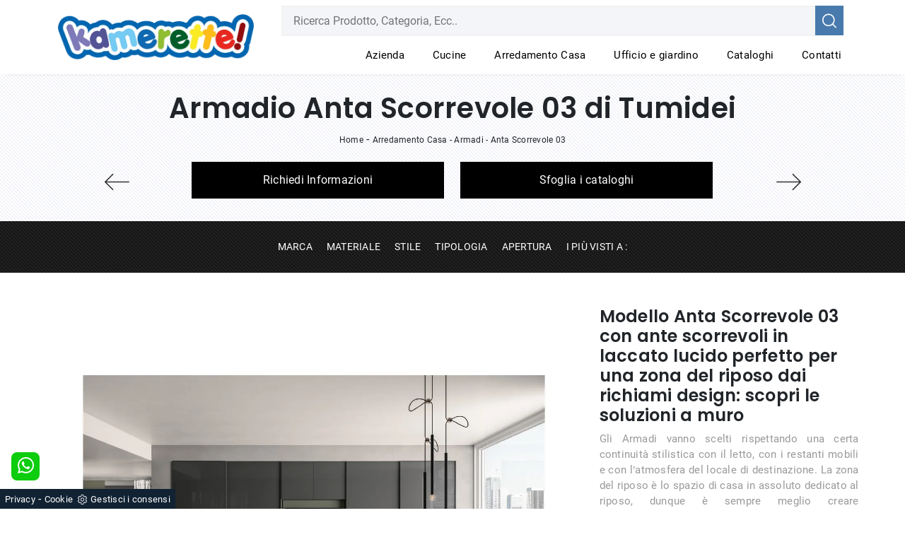

--- FILE ---
content_type: text/html; Charset=UTF-8
request_url: https://www.kamerette.it/arredamento-casa/armadi/anta-scorrevole-03-tumidei
body_size: 27133
content:
<!doctype html>
<html prefix="og: http://ogp.me/ns#" lang="it">
  <head>
    <meta charset="utf-8">
    <title>Armadio Anta Scorrevole 03 di Tumidei</title>
    <script type="application/ld+json">
{
 "@context": "http://schema.org",
 "@type": "BreadcrumbList",
 "itemListElement":
 [
  {
   "@type": "ListItem",
   "position": 1,
   "item":
   {
    "@id": "http://www.kamerette.it/arredamento-casa",
    "name": "Arredamento Casa"
    }
  },
  {
   "@type": "ListItem",
  "position": 2,
  "item":
   {
     "@id": "http://www.kamerette.it/arredamento-casa/armadi",
     "name": "Armadi"
   }
  },
  {
   "@type": "ListItem",
  "position": 3,
  "item":
   {
     "@id": "http://www.kamerette.it/arredamento-casa/armadi/anta-scorrevole-03-tumidei",
     "name": "Anta Scorrevole 03"
   }
  }
 ]
}
</script>
    <meta name="description" content="Cerchi un guardaroba Anta Scorrevole 03 Tumidei? Clicca subito! Gli armadi a muro con ante scorrevoli ti aspettano.">
    <meta name="robots" content="index, follow">
    <meta name="viewport" content="width=device-width, initial-scale=1, shrink-to-fit=no">
    <meta name="format-detection" content="telephone=no">
    <link rel="canonical" href="https://www.kamerette.it/arredamento-casa/armadi/anta-scorrevole-03-tumidei">
    <meta property="og:title" content="Armadio Anta Scorrevole 03 di Tumidei">
    <meta property="og:type" content="website">
    <meta property="og:url" content="https://www.kamerette.it/arredamento-casa/armadi/anta-scorrevole-03-tumidei">
    <meta property="og:image" content="https://www.kamerette.it/img/1020/arredamento-casa-armadi-anta-scorrevole-03-tumidei_nit_1145049.webp">
    <meta property="og:description" content="Cerchi un guardaroba Anta Scorrevole 03 Tumidei? Clicca subito! Gli armadi a muro con ante scorrevoli ti aspettano.">
    
    <link rel="stylesheet" href="/@/js-css/css/b5/bootstrap.min.css">
    <link rel="stylesheet" href="/@/js-css/css/swiper.min.css">
    <link rel="preload" href="/@/js-css/css/b5/bootstrap.min.css" as="style">
    <link rel="preload" href="/@/js-css/css/swiper.min.css" as="style">
    <style>
      .selector-for-some-widget{box-sizing: content-box}
    </style>
    <style>@font-face {   font-family: "Roboto";   src: url("/@/fonts/roboto/roboto-regular.woff2") format("woff2"), url("/@/fonts/roboto/roboto-regular.woff") format("woff"), url("/@/fonts/roboto/roboto-regular.ttf") format("truetype");   font-style: normal;   font-weight: 400;   font-display: swap; } @font-face {   font-family: "Roboto";   src: url("/@/fonts/roboto/roboto-bold.woff2") format("woff2"), url("/@/fonts/roboto/roboto-bold.woff") format("woff"), url("/@/fonts/roboto/roboto-bold.ttf") format("truetype");   font-style: normal;   font-weight: 700;   font-display: swap; }  @font-face {   font-family: "Poppins";   src: url("/@/fonts/poppins/poppins-medium.woff2") format("woff2"), url("/@/fonts/poppins/poppins-medium.woff") format("woff"), url("/@/fonts/poppins/poppins-medium.ttf") format("truetype");   font-style: normal;   font-weight: 500;   font-display: swap; } @font-face {   font-family: "Poppins";   src: url("/@/fonts/poppins/poppins-semibold.woff2") format("woff2"), url("/@/fonts/poppins/poppins-semibold.woff") format("woff"), url("/@/fonts/poppins/poppins-semibold.ttf") format("truetype");   font-style: normal;   font-weight: 600;   font-display: swap; } :root {--primary: #c40c1a; --white: #fff; --black: #333; --dark: #111; --gray-light: #cfd6da; --gray-sup-light: #eee; --gray-dark: #999; --gray-white: #f8f9fa; --red-sconto: #C11B28; --green-pag: #355c5e; --orange-light: #ebe7e4;} body{font-family: 'Roboto', sans-serif; letter-spacing: .25px;} a{color: inherit !important;text-decoration: none;} a:hover{text-decoration: none;} a:focus{outline: none;} figure{margin: 0px;} h1,h2,h3,h4,h5,.h1,.h2,.h3,.h4,.h5{     font-family: 'Poppins', sans-serif; font-weight:600;} /*.container  {   max-width: 1600px; }*/ .hp-h1 { font-size:60px; font-weight:600;} .btn {border-radius:0px;color: #fff!important;} .btn-dark {border-radius:0px;color: #fff!important;} .marg-top-50{margin-top: 50px;} .marg-top-40{margin-top: 40px;} .marg-top-30{margin-top: 30px;} .marg-top-20{margin-top: 20px;} .marg-top-10{margin-top: 10px;} .marg-bot-50{margin-bottom: 50px;} .marg-bot-40{margin-bottom: 40px;} .marg-bot-30{margin-bottom: 30px;} .marg-bot-20{margin-bottom: 20px;} .marg-bot-10{margin-bottom: 10px;}  .pad-top-50{padding-top: 50px;} .pad-top-40{padding-top: 40px;} .pad-top-30{padding-top: 30px;} .pad-top-20{padding-top: 20px;} .pad-top-10{padding-top: 10px;} .pad-bot-50{padding-bottom: 50px;} .pad-bot-40{padding-bottom: 40px;} .pad-bot-30{padding-bottom: 30px;} .pad-bot-20{padding-bottom: 20px;} .pad-bot-10{padding-bottom: 10px;}  .marg_{margin: 0px;} .space_15{margin: 15px 0 15px 0; padding: 0 15px 0 15px;} .space_col7{padding: 20px 10px 10px 10px; margin-bottom: 30px;} .padding-y{padding-left: 15px; padding-right: 15px;} .float-left{float: left;} .float-right{float: right;}  .dropdown-toggle::after{display: none;} .dropdown:hover .dropdown-menu{display: block !important;} .dropdown-menu{border-radius: 0px; margin-top: 0px;} .navbar{padding: 0px;} .nav-item{padding: 0px 12px;} .nav-item:last-child{padding-right: 0px;} .nav-link{color: #000 !important; font-size: 15px; font-weight: 400;} .navbar-brand{margin: 0; padding: 0;}   .back-repeat { background:url('/1020/imgs/h1-pattern-img-2.webp') top center repeat-y; background-size: container; } .slider-home { background:url('/1020/imgs/h6-rev-img-2.webp') top center no-repeat; background-size: container; } .didascalia_slider{bottom:0;left:0;width:100%;text-align:center;margin-bottom: 20px;} .text-homepage span{font-weight: 300; text-transform:uppercase; font-size: 30px; color: #000;} .text-homepage h2{font-weight: 600; font-size: 40px; text-transform: uppercase; color: #000; margin-top: 15px; margin-bottom: 20px;} .text-homepage p{font-size: 12px; color: #000;} .btn_homepage{cursor: pointer; background-color: #000; z-index: 0; display: inline-block; position: relative; padding: 15px 30px; font-size: 16px;color: #fff !important;outline: none; border-width: 0; border-style: solid; border-color: transparent; line-height: 1.42857; margin-left: -1px; text-decoration: none !important;} .btn_homepage::after{bottom: 0; right: 0; left: auto;content: ''; background-color: rgba(255,255,255,0.2); height: 50%; width: 0; position: absolute; transition: 0.3s cubic-bezier(0.785, 0.135, 0.15, 0.86);} .btn_homepage::before{top: 0; left: 0; right: auto;content: ''; background-color: rgba(255,255,255,0.2); height: 50%; width: 0; position: absolute; transition: 0.3s cubic-bezier(0.785, 0.135, 0.15, 0.86);} .btn_homepage span{color: #fff; display: block; text-transform: uppercase; font-size: 12px; letter-spacing: 5px; transform: scaleX(0.9); transform-origin: center center; transition: color 0.3s ease; position: relative; z-index: 1;} .btn_homepage em{position: absolute; height: 1px; background: #fff; width: 22%; right: 23px; top: 50%; transform: scaleX(0.25); transform-origin: center center; transition: all 0.3s ease; z-index: 1;} .btn_homepage:hover{background-color: #000;} .btn_homepage:hover::after{width: 100%; left: 0; right: auto;} .btn_homepage:hover::before{width: 100%; right: 0; left: auto;} .btn_homepage:hover span{color: #fff; display: block; text-transform: uppercase; font-size: 12px; letter-spacing: 5px; transform: scaleX(0.9); transform-origin: center center; transition: color 0.3s ease; position: relative; z-index: 1;} .btn_homepage:hover em{background: #fff; transform: scaleX(1);} .cont_soloimg2_home img{transition: all 0.5s ease-in-out 0s;} .cont_soloimg2_home:hover img{transform: scale(1.1);} .cont_soloimg2_home{overflow: hidden; position: relative; z-index: 10;} .cont_img2_home{position: relative;} .cont_img2_home::after{content: ""; position: absolute; bottom: 70px; right: -70px; width: 100%; height: 100%; background-color: transparent; border: 30px solid rgba(0,0,0,0.1);} .img2_homepage{padding: 100px 100px 0px 0px;} .text_col1{text-align: right; text-transform: uppercase; border-right: 10px solid #000;} .text_col1 h2{display: block; font-size: 80px; line-height: 80px; font-weight: bold; color: rgba(191,191,191,0.3);} .text_col1 span{display: block; font-size: 24px; line-height: 24px; font-family: 'Poppins', sans-serif;} .text_col2 h2{font-size: 36px; line-height: 42px; text-transform: uppercase; margin-bottom: 50px;} .text_col2 h2::after{content: ""; height: 3px; width: 50px; background-color: #000; display: block; margin-top: 35px;} .slider_home2{padding-left: 7.5px; padding-right: 7.5px;} .didascalia_slider2{top:0; left:0; width:100%; opacity: 0; background-color: #000; color: #fff; height: 100%; padding: 15px; transition: all 0.5s linear;} .slider-homepage-sotto a:hover .didascalia_slider2{opacity: 0.9 !important; } .slider-homepage-sotto2 a:hover .didascalia_slider2{opacity: 0.9 !important; } .didascalia_slider2 h2{font-family: 'Poppins', sans-serif; font-weight: 600; font-size: 20px; line-height: 30px; text-transform: uppercase; letter-spacing: 6px; padding: 35px 20px 10px 20px;} .didascalia_slider2 p{font-weight: 300; font-size: 12px; line-height: 24px; padding: 24px 20px 0px 20px;} .didascalia_slider2::after{width: 0%; height: 1px; content: ""; position: absolute; background-color: #fff; left: 20px; top: 20px; -webkit-transition: all 0.7s linear; -moz-transition: all 0.7s linear; -ms-transition: all 0.7s linear; -o-transition: all 0.7s linear; transition: all 0.7s linear; opacity: 0; -webkit-box-sizing: border-box; -moz-box-sizing: border-box; box-sizing: border-box;} .didascalia_slider2::before{width: 1px; height: 0px; content: ""; position: absolute; background-color: #fff; left: 20px; top: 20px; -webkit-transition: all 0.7s linear; -moz-transition: all 0.7s linear; -ms-transition: all 0.7s linear; -o-transition: all 0.7s linear; transition: all 0.7s linear; opacity: 0; -webkit-box-sizing: border-box; -moz-box-sizing: border-box; box-sizing: border-box;} .didascalia_slider2:hover::after{width: 88%; opacity: 1; left: 0px;} .didascalia_slider2:hover::before{height: 88%; top: 0px; opacity: 1;} .back_repeat{background-repeat: repeat-y; position: relative; padding-top: 140px;} .text_col3 h2{text-align: right; color: rgba(191,191,191,0.5); text-transform: uppercase; margin: 0px; font-weight: bold;} .text_col3 p{text-align: right; color: #000; text-transform:uppercase; font-size: 24px; line-height: 24px;} .text_col4 span{text-transform: uppercase; font-weight: 300; font-size: 30px; line-height: 36px; color: #000;} .text_col4 h2{text-transform: uppercase; font-size: 40px; line-height: 46px; font-family: 'Poppins', sans-serif; font-weight: 600; color: #000; margin: 24px 0px 24px 0px;} .text_col4 p, .text_col4 h1{text-transform: uppercase; font-size: 13px!important; font-weight: 400; color: #000; box-sizing: border-box; margin: 0px; line-height: 24px!important; display:inline;}  .desc_solo_col4{position: absolute; color: #fff;} .desc_img4 {position: relative; color: #fff;} .desc_img4::before{content: ""; width: 6px; height: 100px; left: -20px; bottom: -35px; position: absolute; background-color: #fff; box-sizing: border-box;} .desc_img4::after{content: ""; width: 100px; height: 6px; left: -35px; bottom: -20px; position: absolute; background-color: #fff; box-sizing: border-box;} .desc_solo_col4 h2{color: #fff; margin-bottom: 10px; font-weight: 400; font-size: 28px; line-height: 34px;} .desc_solo_col4 p{color: #fff; line-height: 24px; font-size: 12px;} .solo_cont_img3{position: relative;} .desc_img_col4{transition: all 0.6s linear; width: 100%; background: linear-gradient(transparent,#000); position: absolute; bottom: 0px; left: 0px;  padding: 30px; padding-left: 48px;} .text_col5{border-left: 10px solid #000; text-transform: uppercase; margin-top: 20px; margin-bottom: 20px; padding-left: 20px; padding-right: 20px;} .text_col5 h3{color: rgba(191,191,191,0.3); display: block; font-size: 80px; line-height: 65px; font-weight: bold;} .text_col5 p{color: #000; font-weight: 400;display: block; font-size: 24px; line-height: 24px; font-family: 'Poppins', sans-serif;} .contenuto_a_destra{float: right;} .contenuto_a_destra h2{font-weight: 600; color: #fff; font-size: 36px; line-height: 42px; text-transform: uppercase;} .contenuto_a_destra h2::after{content: ""; height: 3px; width: 50px; background-color: #fff; display: block; margin-top: 30px; margin-bottom: 40px;} .col5_text{padding: 20px 10px 20px 10px; text-align: center;} .col5_text h3{margin-bottom: 24px; color: #fff; text-transform: uppercase; font-weight: 600; font-size: 32px; line-height: 30px;} .col5_text p{color: #fff; margin-bottom: 24px; font-size: 22px; line-height: 28px;} .col5_text a{color: #fff; transition: all 0.3s linear;} .col5_text a .fa{color: #fff; transition: all 0.3s linear;} .border_icon a{border: 1px solid #fff} .col5_text a:hover{color: #777 !important;} .col5_text .bottone_facebook:hover{border: 1px solid #777 !important;} .col5_text a:hover .fa{color: #777 !important;} .text_col6{margin: 10px 0 10px 0;} .text_col6 h3{text-transform: uppercase; display: block; font-size: 80px; line-height: 70px; font-weight: bold; color: rgba(191,191,191,0.3);} .text_col6 p{text-transform: uppercase; color: #fff; display: block; font-size: 24px; line-height: 24px; font-family: 'Poppins', sans-serif;} .contenuto_a_sinistra{float: left; max-width:562px; margin-top: 191px;} .text_col7{background-color: #fff !important;} .text_col7 h3{text-transform: uppercase; text-align: center; color: #333; font-family: 'Poppins', sans-serif; font-weight: 500; font-size: 16px; line-height: 22px;} .text_col7 p{background-color: #fff; text-align: center; font-size: 12px; font-weight: 400; color: #000;} .text_col7::after{width: 4px; height: 40px; content: ""; position: absolute; left: -4px; bottom: -4px; background-color: #000; box-sizing: border-box;} .text_col7::before{width: 40px; height: 4px; content: ""; position: absolute; left: -4px; bottom: -4px; background-color: #000; box-sizing: border-box;} .hoover_home2{opacity: 0; transition: all 0.5s linear; width: 100%; height: 100%; background-color: rgba(0,0,0,0.5); top: 0; left: 0;} .hoover_home2:hover{opacity: 1; visibility: visible;} .hoover_home2 a{margin: 0 auto; display: table; margin-top: 12vh; padding: 5px 12px; color: #777; border: 1px solid rgba(0,0,0,0.2); background-color: #fff; transition: all 0.3s linear;} .hoover_home2 a:hover{color: #fff !important; background-color: #1a1a1a !important;} .back_repeat1{padding-top: 140px; background-image: url(/841/imgs/puntino-home.webp); background-repeat: repeat;} .text_col8 h2{text-transform: uppercase; font-size: 36px; line-height: 42px; font-weight: 600;} .text_col8 h2::after{content: ""; height: 3px; width: 50px; background-color: #000; display: block; margin-top: 30px; margin-bottom: 40px;} .text_col9 {left: -20px; bottom: 20px; width: 260px; min-height: 120px; background-color: #000; padding-left: 40px;} .text_col9 h3{margin: 2vh !important; color: #fff; margin: 0; text-transform: uppercase;font-family: 'Poppins', sans-serif; font-weight: 600; font-size: 20px; line-height: 26px;} .scritta_sul_lato {color: #fff; position: absolute; left: -10px; top: 50px; -moz-transform: rotate(-90deg); -webkit-transform: rotate(-90deg); -o-transform: rotate(-90deg); -ms-transform: rotate(-90deg); transform: rotate(-90deg); text-transform: uppercase; font-family: 'Poppins', sans-serif; font-size: 12px;} .scritta_sul_lato1 {color: #fff; position: absolute; left: -9px; top: 50px; -moz-transform: rotate(-90deg); -webkit-transform: rotate(-90deg); -o-transform: rotate(-90deg); -ms-transform: rotate(-90deg); transform: rotate(-90deg); text-transform: uppercase; font-family: 'Poppins', sans-serif; font-size: 12px;} .text1_col9{right: -55px; top: 70px; left: 255px; color: #fff; margin: 0;  font-size: 20px; line-height: 26px; padding: 50px 70px 50px 30px; border: 15px solid #000;} .text1_col9 h3{font-size: 30px; line-height: 36px; text-transform: uppercase;  } .text1_col9 p{font-weight: 300; line-height: 24px; margin-bottom: 24px; font-size: 12px;} .text1_col9 a{letter-spacing: 4px; font-size: 12px; line-height: 18px; text-transform: uppercase; transition: all 0.2s linear;  font-weight: 400;} .text1_col9 a:hover{color: #777 !important;} .scritta_sul_lato2 {color: #fff; position: absolute; left: -55px; top: 10px; -moz-transform: rotate(-90deg); -webkit-transform: rotate(-90deg); -o-transform: rotate(-90deg); -ms-transform: rotate(-90deg); transform: rotate(-90deg); text-transform: uppercase;  font-size: 12px;} .op_bg_bk{background-color: #000; opacity: 0.4; top: 0; left: 0; height: 100%; width: 100%;} .text_col9_bot {margin-top: 20px; margin-bottom: 20px; padding-left: 20px; padding-right: 20px; text-align: right; border-right: 10px solid #000; text-transform: uppercase;} .text_col9_bot h3 {display: block; font-size: 80px; line-height: 80px; font-weight: bold; color: rgba(191,191,191,0.3);} .text_col9_bot p {display: block; font-size: 24px; line-height: 24px; color: #000;font-weight: 400;} .parallax_home {position: relative; min-height: 600px; visibility: visible;} .scurisci_parallax {position: absolute; top: 0; left: 0; height: 100%; width: 100%; background-color: #000; opacity: 0.4;} .text_parallax {margin-top: 12vh; text-transform: uppercase; color: #fff; padding: 60px 30px 60px 50px; border: 15px solid #fff; border-right: 0px;} .text_parallax::before {top: -15px; content: ""; position: absolute; background-color: #fff; right: -15px; width: 15px; height: 130px;} .text_parallax::after {bottom: -15px; content: ""; position: absolute; background-color: #fff; right: -15px; width: 15px; height: 130px;} .text_parallax h2{font-weight: 300; font-size: 40px; line-height: 46px;} .text_parallax h3{font-size: 50px; line-height: 56px;  margin-bottom: 24px; margin-top: 20px;} .text_parallax p{font-weight: 300; font-size: 18px; line-height: 24px; margin-bottom: 24px; margin: 0 0 10px;} .text_parallax1 {position: relative; padding: 0 15px 0 15px; text-transform: uppercase; color: #fff; margin-top: 27vh;} .text_parallax1 h2{font-weight: 600; font-size: 35px; line-height: 46px; text-align: center;} .text_parallax1 p{text-align: center; font-size: 12px; font-weight: 400;} .line_parallax::after {content: ""; height: 3px; width: 50px; background-color: #fff; display: block; margin: 1.3vw auto;} .text_col10 {text-transform: uppercase; color: #000;} .text_col10::after {content: ""; height: 3px; width: 50px; background-color: #000; display: block; margin-top: 30px; margin-bottom: 40px;} .text_col10 h2{font-size: 36px; line-height: 42px; } .img_testimonial::before {width: 40px; height: 4px; content: ""; position: absolute; left: 15px; bottom: 486px; background-color: #000; box-sizing: border-box;} .img_testimonial::after {width: 4px; height: 40px; content: ""; position: absolute; left: 11px; bottom: 450px; background-color: #000; box-sizing: border-box;} .desc_test {padding: 30px; margin-bottom: 60px; box-shadow: 3px 3px 5px 0 rgb(0,0,0,0.1); position: relative; background-color: #FFF;  font-size: 12px; font-weight: 400; color: #000;} .desc_test .fa{padding-top: 15px;font-size: 18px !important; display: inline-block; font: normal normal normal 14px/1 FontAwesome; color: #000;} .desc_test strong{padding-top: 5px; color: #000; text-transform: uppercase; font-size: 16px; font-weight: 600;} .desc_test h2{padding-bottom: 5px; font-size: 12px; font-weight: 400; color: #000;} .desc_test p{line-height: 24px;} .col_test {text-align: right; color: #000; border-right: 10px solid #000; margin-bottom: 20px; margin-top: 20px; padding-left: 20px; padding-right: 20px;} .col_test h2{display: block; font-size: 80px; line-height: 80px; font-weight: bold; color: rgba(191,191,191,0.3); text-transform: uppercase;} .col_test p{display: block; font-size: 24px; line-height: 24px; font-family: 'Poppins', sans-serif; text-transform: uppercase;} .bg_black {padding-bottom: 40px; padding-top: 40px; background-color: #000 !important;} .text_last_col h2{color: #333; font-size: 36px; line-height: 42px; text-transform: uppercase;  margin-bottom: 24px; margin-top: 20px;} .text_last_col::after {content: ""; height: 3px; width: 50px; background-color: #333; display: block; margin-top: 30px; margin-bottom: 10px;} .slider-homepage-sotto1 {background-color: #fff;} .slider_home3 {margin: 5px; padding-top: 7px;} .pad_footer { padding 0px 0px; background: url('/1020/imgs/h1-pattern-img-2.webp') top left repeat-y; background-size: container;} .pad_footer_2 { padding 0px 0px; background: url('/1020/imgs/footer-bottom-img-2.webp') top left repeat-y; background-size: container;} .slick-prev{z-index: 1;} .slick-prev::before,.slick-next::before{color: #000;} /*footer {padding: 100px 80px !important; }*/ footer.pad_footer_2 a, footer.pad_footer_2 > *{ color: #FFF!important; /* font-size: 14px; */}  .titolo-correlati{position: relative; padding-bottom: 10px; margin-bottom: 30px; font-size: 22px; padding-top: 20px;} .titolo-correlati::before{width: 100px; height: 2px; bottom: 0; left: 0; background: #333; content: ""; position: absolute;} .titolo-form{position: relative; padding-bottom: 10px; margin-bottom: 30px; font-size: 22px; padding-top: 20px;} .titolo-form::before{width: 100px; height: 2px; bottom: 0; left: 0; background: #333; content: ""; position: absolute;} .correlati h5{font-size: 15px; padding: 10px 0px;} .titolo-tag-multipli{position: relative; padding-bottom: 10px; margin-bottom: 20px; font-size: 22px; padding-top: 30px;} .titolo-tag-multipli::before{width: 100px; height: 2px; bottom: 0; left: 0; background: #333; content: ""; position: absolute;} .tag-multipli .dropdown-menu_tag{list-style: none; padding: 0px; margin: 0px;} .tag-multipli .dropdown-menu_tag li{display: inline-block; margin-right: 10px; margin-top: 10px; color: #666; font-size: 14px; font-style: italic; border: 1px solid #666; padding: 5px 10px; transition: all 0.3s ease-in-out 0s;} .tag-multipli .dropdown-menu_tag li:last-child{margin-right: 0px;} .tag-multipli .dropdown-menu_tag li:hover{background-color: #999; color: #fff; border-color: #999;} .tag-pagina .navbar-right_tag{display: block; color:#FFF; text-transform:uppercase; text-align: center;} span.dropdown-toggle{color:#FFF; padding:0px;} .tag-pagina .dropdown_tag{display: inline-block; padding: 10px; position: relative; cursor: pointer; font-size: 14px;} .tag-pagina .dropdown_tag:last-child{} .tag-pagina .dropdown-menu_tag{/*list-style: none; padding: 0px; margin: 0px; display: none; position: absolute; z-index: 10; top: 25px; right: 0;  border: 1px solid #ccc; box-shadow: 2px 2px 4px rgba(0,0,0,0.2)*/   display: none; position: absolute; top: 100%; left: 50%; transform: translateX(-50%); list-style: none; padding: 0; margin: 0; z-index: 99; width: 100%; min-width: 150px;   background-color: #fff; } .tag-pagina .dropdown_tag:hover .dropdown-menu_tag{display: block;} .tag-pagina .dropdown-menu_tag a{display: block; padding: 2.5px 15px; transition: all 0.3s ease-in-out 0s; color:#121212!important; border-bottom: 1px solid #FFF; } .tag-pagina .dropdown-menu_tag li:first-child a{padding-top: 5px;} .tag-pagina .dropdown-menu_tag li:last-child a{padding-bottom: 5px;} .tag-pagina .dropdown-menu_tag a:hover{background-color: #ccc; color: #fff !important;} .tag-pagina .dropdown-menu_tag .tag_attivo{background-color: #ccc; color: #fff !important;} .tag-pagina .dropdown-menu_tag li:first-child .tag_attivo{padding-top: 2.5px;} .tag-pagina .dropdown-menu_tag li:last-child .tag_attivo{padding-bottom: 2.5px;} .selettore-tag{order: 1;} .schedine-sezione{order: 2;} .immagine-sezione-centro img{opacity: 0.5;} /*.testo-sezione-centro{color: #999;} .testo-sezione-centro p{margin-bottom: 0px; font-size: 14px;} .testo-sezione-centro ul{margin-bottom: 15px; font-size: 14px;}*/ .prodotti-sezione {margin-bottom: 30px;} .prodotti-sezione figure{position: relative; overflow: hidden;} .prodotti-sezione figure::before{position: absolute; left: 0; top: 0; width: 100%; height: 100%; content: ""; opacity: 0; border: 6px solid transparent; transition: all 0.3s ease-in-out 0s;} .prodotti-sezione a:hover figure::before{border-color: #ebebeb; opacity: 1;} .prodotti-sezione a img{transition: all 0.3s ease-in-out 0s;} .prodotti-sezione:hover img{transform: scale(1.1); -webkit-transform: scale(1.1); -moz-transform: scale(1.1);} .prodotti-sezione h3{padding-top: 20px; text-align: center;} .prodotti-sezione p{color: #999; text-align: justify; font-size: 14px;} .selettore-tag .dropdown-menu_tag{padding: 0px; list-style: none; width: 100%; float: left;} .selettore-tag .dropdown-menu_tag li{margin-bottom: 15px; font-size: 14px; color: #999; width: 100%; float: left; transition: all 0.3s ease-in-out 0s;} .selettore-tag .dropdown-menu_tag li:hover{color: #333;} .selettore-tag .dropdown-menu_tag li a{width: 100%; float: left; position: relative;} .selettore-tag .dropdown_tag{margin-top: 30px;} .selettore-tag .dropdown_tag:first-child{margin-top: 0px;} .selettore-tag .dropdown-toggle{position: relative; font-size: 18px; padding-bottom: 10px; margin-bottom: 25px; width: 100%; float: left; color: #121212;} .selettore-tag .dropdown-toggle::before{width: 70px; height: 1px; bottom: 0; left: 0; background: #999; content: ""; position: absolute;}  .intestazione-h1{text-align: center;} .testo-pagina-centro p{text-align: justify; color: #999; font-size: 15px;} .testo-pagina-centro-slider h2{font-size: 22px; margin-top: 20px;} .testo-pagina-centro-slider p{text-align: justify; color: #999; font-size: 14px; margin-bottom: 2rem;} .titolo-contatti{position: relative; padding-bottom: 10px; margin-bottom: 30px; font-size: 22px; padding-top: 20px;} .titolo-contatti::before{width: 100px; height: 2px; bottom: 0; left: 0; background: #333; content: ""; position: absolute;} .titolo-cataloghi{position: relative; padding-bottom: 10px; margin-bottom: 30px; font-size: 22px; padding-top: 20px;} .titolo-cataloghi::before{width: 100px; height: 2px; bottom: 0; left: 0; background: #333; content: ""; position: absolute;} .bottone-tag-mobile{display: none; text-align: center;} .bottone-tag-mobile a{border-radius: 3px; border: 1px solid #999; padding: 5px 10px; color: #999 !important; display: inline-block; margin-bottom: 20px; transition: all 0.3s ease-in-out 0s;} .bottone-tag-mobile a:hover{color: #333 !important; border-color: #333;} .bottone-tag-mobile a .fa{margin-left: 5px;} .selettore-tag {order: 1;} .container-fluid {max-width: 1920px;} .slider-homepage-sotto1 .slick-prev{left: 0;} .slider-homepage-sotto1 .slick-next{right: 0;} .rubrica-sezione a h3{padding-top: 10px; text-align: center;} .rubrica-sezione p{font-size: 14px; color: #999; text-align: justify;} .rubrica-sezione img {transition: all .5s linear;} .rubrica-sezione figure{position: relative; overflow: hidden;} .rubrica-sezione:hover img{transform: scale(1.1);} .bg_light_grey{background-image: linear-gradient(#ddd, #f6f7f8);} .max-w-50-img img{max-width: 47%; margin-right: 25px;}   @media (max-width: 1810px){   .didascalia_slider2 p{padding-top: 0px;}   .didascalia_slider2 h2{padding-top: 15px;} }  @media (max-width: 1720px){   .didascalia_slider2 h2{padding-bottom: 5px;}   .didascalia_slider2 p{font-size: 10px;}   .hoover_home2 a{margin-top: 10vh;} }  @media (max-width: 1600px){   .didascalia_slider2 h2{font-size: 16px; line-height: 20px;}   .didascalia_slider2 p{line-height: 15px;} }  @media (max-width: 1370px){   .didascalia_slider2 h2{font-size: 12px; line-height: 15px;}   .didascalia_slider2 p{line-height: 12px; font-size: 10px;} }  @media (max-width: 1250px){   .didascalia_slider2 h2 {font-size: 14px; line-height: 17px;}   .didascalia_slider2 p {line-height: 13px; font-size: 11px;} }  @media (max-width: 1199px){   .text1_col9 {padding: 30px 55px 20px 25px;}   .text1_col9 h3 {font-size: 20px; line-height: 24px;}   .text1_col9 p {line-height: 16px; margin-bottom: 16px;}   .img_testimonial::before {bottom: 511px;}   .img_testimonial::after {bottom: 475px;} }  @media (max-width: 1100px){   .didascalia_slider2 h2 {font-size: 11px; line-height: 13px;}   .didascalia_slider2 p {line-height: 11px; font-size: 10px;}   .text_col4 h2 {font-size: 30px; line-height: 35px;}   .text_col4 span {font-size: 26px; line-height: 20px;} }  @media (max-width: 1040px){   .hoover_home2 a {margin-top: 8vh;}   .text1_col9 {left: 190px;}   .didascalia_slider2 p {padding-left: 10px;}   .didascalia_slider2 h2 {padding-left: 10px; letter-spacing: 2px;}   .desc_img4 h2{font-size: 22px;}   .desc_img4 p{font-size: 12px;} }  @media (max-width: 991px){   .text_col4 p {margin-bottom: 85px;}   .back-repeat {padding-top: 35px !important;}   .text1_col9 {left: 390px;}   .text_parallax {padding: 15px 30px 17px 25px;}   .slick-track a{padding-top: 20px;}   .parallax_home {min-height: 534px;}   .text_parallax {margin-top: 6vh;}   .text_parallax1 {margin-top: 21vh;} }  @media (max-width: 900px){   .text-homepage span {font-size: 20px;}   .text-homepage h2 {font-size: 25px;}   .text-homepage p {font-size: 11px;}   .text-homepage span {font-size: 11px;} }  @media (max-width: 850px){   .hoover_home2 a {margin-top: 7vh;}   .slick-track a{padding-top: 30px;}   .didascalia_slider h2{font-size: 15px !important;}   .didascalia_slider p{font-size: 12px;} }  @media (max-width: 767px){   .hoover_home2 a {margin-top: 10vh;}   .text1_col9 {left: 300px;}   .slick-track a {padding-top: 0px;}   .text_parallax1 {margin-top: 2vh;}   .contenuto_a_sinistra {float: none; max-width: 100%; margin-top: 50px;}   .back_repeat1 {padding-top: 50px;}   .img_testimonial::before {width: 0px; height: 0px;}   .img_testimonial::after {width: 0px; height: 0px;}   .bottone-tag-mobile{display: block !important;}   .selettore-tag {order: 2;}   .bottone-tag-mobile {margin-top: 20px;} }  @media (max-width: 670px){   .text1_col9 {left: 250px;}   .text_col9 {width: 210px; min-height: 100px;}   .scritta_sul_lato {top: 39px;}   .scritta_sul_lato1 {top: 40px;}   .text_col3 h2 {font-size: 60px; line-height: 60px;}   .text_col3 p {font-size: 20px; line-height: 20px;}   .cont_img4_home {right: -33px; top: -27px;}   .btn_homepage { padding:15px; width:100%;}   .textFigSli { width: 90%!important; }   .textFigSli p{ display:none; }   .slider-home { height: 56vh!important; }   .prodotti-sezione p{display:none;}   .prodotti-sezione p.hide{display:block;}   }  @media (max-width: 600px){   .text1_col9 {left: 190px;}   .didascalia_slider h2{font-size: 11px !important;}   .didascalia_slider p{font-size: 9px;} }  @media (max-width: 575px){   .didascalia_slider2 h2 {font-size: 24px; line-height: 35px;}   .didascalia_slider2 p {line-height: 20px; font-size: 20px;}   .text1_col9 {left: 65px;}   .text_parallax h2 {font-size: 33px; line-height: 35px;}   .text_parallax h3 {font-size: 35px; line-height: 32px;}   .text_parallax p {font-size: 13px; line-height: 18px;}   .text_parallax::before {height: 0px;}   .text_parallax::after {height: 0px;}   .text_parallax {border: 15px solid #fff;}   .parallax_home {min-height: 490px;}   .text1_col9 {right: -20px;}   .foot_center {text-align: center !important;}   .marg_bot_foot {margin-bottom: 20px !important;}   .marg_bot_foot img {margin: 0 auto; display: block;} }  @media (max-width: 540px){   .text-homepage span {font-size: 10px;}   .didascalia_slider {display: none;}   .desc_img_col4 {display: none;)}   .text_col5 p {font-size: 20px; line-height: 20px;}   .text_col5 h3 {font-size: 60px; line-height: 50px;}   .text1_col9 a {letter-spacing: 3px; font-size: 10px; line-height: 10px;}   .text1_col9 p {line-height: 15px; margin-bottom: 13px;}   .text1_col9 h3 {font-size: 15px; line-height: 15px;} }  @media (max-width: 495px){   .hoover_home2 a {margin-top: 8vh;}   .text_col9 h3 {font-size: 14px; line-height: 15px;}   .scritta_sul_lato {font-size: 10px;}   .scritta_sul_lato {font-size: 10px;}   .text_col9 {width: 160px; min-height: 70px;}   .scritta_sul_lato {top: 30px;}   .scritta_sul_lato1 {top: 29px;}   .didascalia_slider2 p {line-height: 15px; font-size: 15px;}   .text_col9_bot p {font-size: 16px; line-height: 15px;}   .text_col9_bot h3 {font-size: 60px; line-height: 50px;}   .text1_col9 {top: 340px; right: 15px;}     .text1_col9 {color: #000 !important;}   .text_col9_bot {margin-top: 170px;}   .scritta_sul_lato2 {color: #000; top: 55px;}   .text_col3 p {font-size: 16px; line-height: 15px;}   .text_col3 h2 {font-size: 45px; line-height: 40px;}   .slider-homepage-sotto {padding-bottom: 20px;}   .img2_homepage {padding: 0; margin-bottom: 70px; margin-top: -10px;}   .col_test {margin-top: -10px;}   .col_test h2 {font-size: 60px; line-height: 55px;}   .col_test p {font-size: 20px; line-height: 18px;}   .back_repeat1{padding-bottom: 140px !important;} }  @media (max-width: 475px){   .text1_col9 {top: 330px; left: 40px;} }  @media (max-width: 462px){   .text1_col9 {top: 330px; border: none;}   .scritta_sul_lato2 {left: -25px;}   .text_col9_bot {margin-top: 130px;} /*  footer{font-size: 11px;}*/ }  @media (max-width: 424px){   .didascalia_slider2 p {line-height: 14px; font-size: 11px;}   .didascalia_slider2 h2 {font-size: 19px; line-height: 24px;}   .cont_img2_home::after {top: 50px; left: -38px;}   .text1_col9 {top: 190px;}   .scritta_sul_lato1 {font-size: 10px; top: 28px;}   .text_col9 {left: -50px; bottom: -15px;}   .scritta_sul_lato {top: 28px;}   .col_test h2 {font-size: 46px; line-height: 36px;}   .col_test p {font-size: 18px; line-height: 16px;}   .text_col1 span {font-size: 15px; line-height: 14px;}   .text_col1 h2 {font-size: 50px; line-height: 48px;}   .btn_homepage:hover span {font-size: 10px;}   .text_col3 h2 {font-size: 36px; line-height: 34px;}   .text_col3 p {font-size: 13px; line-height: 12px;}   .text1_col9 {top: 285px;} }  @media (max-width: 400px){   .marg-bot-30 {margin-bottom: 70px;}   .text_col9 {left: -15px; bottom: -55px;}   .text_col5 p {font-size: 15px; line-height: 15px;}   .text_col5 h3 {font-size: 35px; line-height: 30px;}   .text1_col9 {top: 265px;} }  @media (max-width: 380px){   .didascalia_slider2 p {line-height: 11px; font-size: 11px;}   .didascalia_slider2 h2 {font-size: 15px; line-height: 15px;}   .col_test h2 {font-size: 28px; line-height: 28px;}   .col_test p {font-size: 14px; line-height: 14px;} }  @media (max-width: 370px){   .text_col6 p {font-size: 18px; line-height: 18px;}   .text_col6 h3 {font-size: 60px; line-height: 50px;}   .text1_col9 {top: 235px;}   .text_col10 h2 {font-size: 26px; line-height: 20px;}   .text_col2 h2 {font-size: 24px; line-height: 21px; margin-bottom: 20px; margin-top: 25px;} }  @media (max-width: 355px){   .text_col4 h2 {font-size: 25px; line-height: 30px;}   .didascalia_slider2 p {line-height: 10px; font-size: 10px;}   .didascalia_slider2 h2 {font-size: 12px; line-height: 10px;}   .text_col3 p {font-size: 11px; line-height: 10px;}   .text_col3 h2 {font-size: 26px; line-height: 22px;}   .text_col9_bot h3 {font-size: 45px; line-height: 36px;}   .text1_col9 {top: 220px;}   .text1_col9 p {margin-bottom: 0px;}   .back_repeat1{padding-bottom: 200px!important;}   .text1_col9{padding: 20px!important;} }  @media (max-width: 325px){   .text_col9_bot {margin-top: 155px;} }  .color-a {color: #eee;} .color-a a{color: #eee!important;} .info-negozio h3{margin-top: 30px;} .info-negozio h3:first-child{margin-top: 0px;} .info-negozio .fa{margin-right: 5px;} .info-negozio table{margin: 30px 0px; width: 100%;} .info-negozio thead{border-bottom: 1px dotted #C0C0C0;} .info-negozio th{border-right: 1px dotted #C0C0C0; text-align: center; padding: 5px 15px; font-size: 14px; font-weight: bold; text-transform: uppercase; font-family: 'Proza Libre', sans-serif;} .info-negozio th:first-child{padding-left: 0px;} .info-negozio th:last-child{border-right: 0px;} .info-negozio td{padding: 5px 0px; text-align: center;} .info-negozio td:first-child{padding: 5px 15px; padding-left: 0px; text-align: left;} .info-negozio tbody tr:first-child td{padding-top: 10px;} .slick-prev::before, .slick-next::before {font-size: 30px;} .slick-prev, .slick-next {height: auto; width: auto;}   /* ANIMAZIONE SOTTOCOSTO SCRITTA*/ .text_col20:hover h2 {   position: relative;   animation: 1.5s shake infinite alternate; }  @keyframes shake {   0% { transform: skewX(-5deg); }   5% { transform: skewX(5deg); }   10% { transform: skewX(-5deg); }   15% { transform: skewX(5deg); }   20% { transform: skewX(-5deg); }   25% { transform: skewX(5deg); }   30% { transform: skewX(-5deg); }   35% { transform: skewX(5deg); }   40% { transform: skewX(-5deg); }   45% { transform: skewX(0deg); }   100% { transform: skewX(0deg); }   } /* FINE ANIMAZIONE SCRITTA SOTTOCOSTO*/  @media(max-width: 380px){   .navbar-brand{/*margin: 0!important; */ max-width: 80%!important;} } .px-nav {padding: 10px 20px!important;}  .d-block-mob-slider {display: none; height: 450px!important;} @media(max-width: 550px){   .d-block-desk-slider {display: none;}   .d-block-mob-slider {display: block!important;} } .swiper-pagination1 .swiper-pagination-bullet {width: 12px; height: 3px; border-radius: 0; margin: 2px 8px;}  .d-none-0 {display: none;} .immagineBiancoNero {filter: grayscale(1)!important;} .bg-col-d6{background-color: #d6d6d6;} .container_sezione {background-color: #ddd!important;}  /* BOTTONE TESTO TAG MULTIPLO */ .btnh {border-radius: 4px; color: #eee; display: inline-block; margin: 0 0.25em; overflow: hidden; padding: 24px 38px 24px 16px; position: relative; text-decoration: none; line-height: 1; border-radius: 0;} .btnh .btn-content {font-weight: 300; font-size: 1em; line-height: 1.2; padding: 0 26px; position: relative; right: 0; transition: right 300ms ease; display: block; text-align: left;} .btnh .icon {border-left: 1px solid #eee; position: absolute; right: 0; text-align: center; top: 50%; transition: all 300ms ease; transform: translateY(-50%); width: 40px; height: 70%;} .btnh:hover .icon { position: absolute; left: 49%; } .btnh .icon i {position: relative; top: 48%; transform: translateY(-50%);  background:url('/1020/imgs/right-arrow.svg') center center no-repeat; display:block;  width: 25px; height: 25px; } .btnh:after {content: ''; position: absolute; top: 0; bottom: 0; right: 0; left: 0; background-color: #ddd; opacity: 0; transition: opacity 300ms ease;} .btnh:hover .btn-content {right: 100%;} .btnh:hover .icon {border-left: 0; font-size: 1.8em; width: 100%;} .btnh:hover:after {opacity: 0.2;} .btnh.btn-alt-color {border-color: salmon; color: salmon;} .btnh.btn-alt-color .icon {border-left-color: salmon;} .btnh.btn-alt-color:after {background-color: salmon;} /* FINE BOTTONE TESTO TAG MULTIPLO */  .nav.nav-sticky {   position: -webkit-sticky;   position: sticky;   top: 60px; }  /* Icon 1 */ .first-button {border: 0;} .animated-icon1, .animated-icon2, .animated-icon3 { width: 30px; height: 20px; position: relative; margin: 0px; -webkit-transform: rotate(0deg);-moz-transform: rotate(0deg);-o-transform: rotate(0deg);transform: rotate(0deg);-webkit-transition: .5s ease-in-out;-moz-transition: .5s ease-in-out;-o-transition: .5s ease-in-out;transition: .5s ease-in-out;cursor: pointer;} .animated-icon1 span, .animated-icon2 span, .animated-icon3 span {display: block;position: absolute;height: 3px;width: 100%;border-radius: 9px;opacity: 1;left: 0;-webkit-transform: rotate(0deg);-moz-transform: rotate(0deg);-o-transform: rotate(0deg);transform: rotate(0deg);-webkit-transition: .25s ease-in-out;-moz-transition: .25s ease-in-out;-o-transition: .25s ease-in-out;transition: .25s ease-in-out;} .animated-icon1 span {background: #046bb8;} .animated-icon1 span:nth-child(1) {top: 0px;} .animated-icon1 span:nth-child(2) {top: 10px;} .animated-icon1 span:nth-child(3) {top: 20px;} .animated-icon1.open span:nth-child(1) {top: 11px;-webkit-transform: rotate(135deg);-moz-transform: rotate(135deg);-o-transform: rotate(135deg);transform: rotate(135deg);} .animated-icon1.open span:nth-child(2) {opacity: 0;left: -60px;} .animated-icon1.open span:nth-child(3) {top: 11px;-webkit-transform: rotate(-135deg);-moz-transform: rotate(-135deg);-o-transform: rotate(-135deg);transform: rotate(-135deg);} /* Icon 1 */   #cookieChoiceInfo > * { font-size: 13px; }  /* SLIDER */ .slider-home {  height: 86vh; } .swiper-button-prev { left: 0;} .swiper-button-next { right: 0;} .swiper-button-prev, .swiper-button-next{ width: 44px; height: 44px; line-height: 38px; text-align: center; color: #121212; background: #FFF; cursor: pointer;transform: translateY(-50%); } .swiper-button-prev svg, .swiper-button-next svg {    position: absolute;    left: 20%;    top: 20%;    width: 60%;    height: 60%;} .swiper-button-prev .arrow, .swiper-button-next .arrow {    fill: #121212;} .swiper-pagination-bullet{background: #FFF;} .swiper-pagination-bullet-active{background: #FFF;} .swiper-button-prev, .swiper-button-next {background-image:none;} .swiper-container-fade .swiper-slide { background-size: cover;background-repeat: no-repeat;background-position: center center;left: 0 !important;} .textFigSli {  position: absolute !important;  left: 5%;  bottom: 9%;  width: 40%;  z-index: 11 !important;  color: #000;  background-color: rgba(255,255,255,.75);  text-transform: uppercase;  font-weight: 600;  padding: 30px;  text-align: left !important;} /*h1{font-size:4rem;line-height:4.5rem;} h2{font-size:2.25rem;line-height:2.75rem;} h3{font-size:2rem;line-height:2.5rem;} h4{font-size:1.5rem;line-height:2rem;} h5{font-size:1rem;line-height:1.5rem;}*/ .swiper-slide h3 a { color:#FFF!important;text-align:center!important; } .swiper-slide .h1 a { text-align:center!important;  font-size:3rem!important;line-height:3rem!important; font-family: 'Montserrat', Helvetica, Arial, sans-serif; text-transform: uppercase; font-weight: 700; color: #FFF!important; } .slider-home .swiper-container { height: 100%; width: 1620px; border: 5px solid #FFF;} .link-slider{ position: absolute;width: 100%;height: 100%;}   /* Inizio Partner */  .partner{display: block; padding: 0;} .partner li{list-style: none; color: rgba(0,0,0,.5); transition: .3s linear; padding-top: 5px; padding-bottom: 5px; border-bottom: solid 1px #eee;} .partner li:hover{color: rgba(0,0,0,.9);} .partner-row {min-height: 150px;} .max-logo-partner {max-height: 90px;} .menu-partner {position: absolute; z-index: 14; background: #f1f2f3; top: 0; left: 0px; display: none; padding: 10px; width: 100%;} .apri-menu:hover .menu-partner{display: block!important;} .d-none-0 {display: none;} .apri-menu {border: solid 1px #eee; min-height: 110px;}  .apri-menu a{display: block; min-width: 60px; line-height: 90px; text-align: center;} .apri-menu img{text-align: center; display: inline-block !important; vertical-align: middle;} .partner a{line-height: normal;} /* FINE Partner */  .card{border-radius:0px;background-color:transparent;border:0} .card .card-body{background-color:#fff} .card .card-footer{position:relative;z-index:10;overflow:hidden;border-top:0px;background-color:transparent} .card .card-footer::after{content:"";position:absolute;top:0px;transform:translateY(-50%);left:0px;width:0;height:0;border-top:30px solid transparent;border-bottom:30px solid transparent;border-right:30px solid #d3334d;z-index:0}   .bd-toc {    position: -webkit-sticky;    position: sticky;    top: 0rem;    height: calc(100vh - 0rem);    overflow-y: auto; }    @media (min-width: 320px) {     .hp-h1 { font-size:25px; }   .slider-sezione .swiper-container{  width: 100vw; height: 100%; }   .slider-home .swiper-container { height: 100%; width: 100vw;}   .swiper-slide .h1 a {font-size:2rem!important;line-height:2rem!important;} /*  h1{font-size:2rem!important;line-height:2.25rem!important;}   h2{font-size:1.5rem;line-height:1.75rem;}   h3{font-size:1.25rem;line-height:1.5rem;}   h4{font-size:1rem;line-height:1.25rem;}   h5{font-size:.75rem;line-height:1rem;}*/ } /* Medium devices (tablets, 768px and up) The navbar toggle appears at this breakpoint */ @media (min-width: 768px) {     .hp-h1 { font-size:35px; }   .slider-sezione .swiper-container{  width: 100vw; height: 100%; }   .slider-home .swiper-container { height: 100%; width: 100vw;}   .swiper-slide .h1 a {font-size:2.25rem!important;line-height:2.25rem!important;} /*  h1{font-size:2.25rem!important;line-height:2.5rem!important;}   h2{font-size:1.75rem;line-height:2rem;}   h3{font-size:1.5rem;line-height:1.75rem;}   h4{font-size:1.25rem;line-height:1.5rem;}   h5{font-size:1rem;line-height:1.25rem;}*/ } @media (min-width: 992px) {       .hp-h1 { font-size:45px; }   .slider-sezione .swiper-container{  width: 100vw; height: 100%; }   .slider-home .swiper-container { height: 100%; width: 100vw;}   .swiper-slide .h1 a{font-size:2.75rem!important;line-height:2.75rem!important;} /*  h1{font-size:2.75rem!important;line-height:3rem!important;}   h2{font-size:2rem;line-height:2.25rem;}   h3{font-size:1.75rem;line-height:2rem;}   h4{font-size:1.5rem;line-height:1.75rem;}   h5{font-size:1rem;line-height:1.25rem;}*/ } /* Large devices (desktops, 992px and up) */ @media (min-width: 1600px) {    .hp-h1 { font-size:60px; }   .slider-sezione .swiper-container{  width: 100vw; height: 100%; }   .slider-home .swiper-container { height: 100%; width: 1632px;}   .swiper-slide .h1 a{font-size:3rem!important;line-height:3rem!important;} /*  h1{font-size:3rem!important;line-height:3.25rem!important;}   h2{font-size:2rem;line-height:2.25rem;}   h3{font-size:1.75rem;line-height:2rem;}   h4{font-size:1.5rem;line-height:1.75rem;}   h5{font-size:1.25rem;line-height:1.5rem;}*/ }   .form-control { height: auto; padding: 1rem; border: 0;  border-radius: 0;  border-bottom: 1px solid #e0e4f2;  background-color: transparent; font-size:.75rem; } .form-control:focus {  color: #ff6700;  background-color: transparent;  border-bottom: 1px solid #006db5;  outline: 0;  -webkit-box-shadow: none;  box-shadow: none;} .form-control::-webkit-input-placeholder {  /* Chrome/Opera/Safari */  color: rgba(0,0,0, 0.75);  text-transform: uppercase; } .form-control::-moz-placeholder {  /* Firefox 19+ */  color: rgba(0,0,0, 0.75);   text-transform: uppercase; } .form-control :-ms-input-placeholder {  /* IE 10+ */  color: rgba(0,0,0, 0.75);    text-transform: uppercase;  } .form-control:-moz-placeholder {  /* Firefox 18- */  color: rgba(0,0,0, 0.75);    text-transform: uppercase;  } select.form-control {  color: rgba(0,0,0, 0.75);   text-transform: uppercase; }   .page_nav {list-style: none;justify-content: center; display:flex; margin: 2rem 0; padding: 0px;} .page_nav li{margin-left: -1px;} .page_nav li:first-child a { border-top-left-radius: 0rem; border-bottom-left-radius: 0rem;} .page_nav li:last-child a { border-top-right-radius: 0rem; border-bottom-right-radius: 0rem; } .page_nav li a{padding:8px 16px;    border: 1px solid #121212;} .page_nav li a:hover, .pag_attivo { background-color:#121212;color:#FFF!important;padding:8px 16px; border: 1px solid #121212 !important;} .pag-nav .page_nav{ margin-bottom: 4rem; margin-top: 2rem; }     .prec-suc.prec-suc1 {    right: 35px;}  /* RICERCA */  .cerca_navbar {   margin-top: 0px;   z-index: 100;   width: 800px; } .cerca_navbar .fa-search {   line-height: 0;   padding: 11.5px 20px;   background-color: #487AAD;   cursor: pointer; }  #search-box {   width: calc(100% - 45px)!important;   border-radius: 0!important;   text-align: left!important;   background-color: #f3f5f9!important; } #search-box2 {   width: calc(100% - 45px)!important;   border-radius: 0!important;   text-align: left!important; }  .searchResult {top: 100%!important;}  @media(max-width: 991px){   .cerca_navbar {     margin-top: 0px!important;     width: 100%;   }   .navbar-brand img{ width:200px; height: auto;} } @media(min-width: 1600px){   .risultatiDestra li { width: 33.3333%!important; max-width: 33.3333%!important;} }   .ricerchina {margin-top: -4px;} .risultatiDestra li a p { font-size: .9rem!important; font-style: normal!important; padding: .5rem .5rem!important;} .risultatiSinistra li a { font-size: 1rem!important; padding: 1rem 1rem 1rem 0.5rem!important; }  .fa-search{ background-image: url(/@/js-css/svg/loupe-w.svg); background-repeat: no-repeat; background-position: center center;background-size: 50% 50%;} .fa-times{ background-image: url(/@/js-css/svg/close-w.svg); background-repeat: no-repeat; background-position: center center;background-size: 50% 50%;}  .breadcrumbs { margin:0px;} .breadcrumbs > * {font-size:12px;}  .hs-nav {box-shadow: 0 0 10px -8px #333; transition: top 0.3s; background: #fff;}   .button, .linkPulsante5{ display: inline-block; font-size: 14px!important; border-radius: 0!important; -ms-flex-align: center!important; align-items: center!important; -ms-flex-pack: center!important; justify-content: center!important; padding: .75rem 2rem!important; background: var(--white)!important; color: var(--dark)!important; border: solid 1px var(--dark)!important; transition: all .4s ease-in-out!important; } .button:hover, .linkPulsante5:hover{ background: var(--white)!important; color: var(--primary)!important; border-color: var(--primary)!important;}            </style>
    
    <style>.pos-whatsapp{z-index: 12; position: fixed; bottom: 40px; left: 1rem;}.pos-whatsapp a{transition: all 0.3s linear; fill: white !important; background-color: #0ecc0e; border-radius: 8px; width: 40px; height: 40px; line-height: 35px; text-align: center;}.pos-whatsapp a:hover{fill: dark!important; }.go-top {border-radius: 8px;background: black;  transition: all 1s ease; bottom: 40px;  right: 1rem; display: none; position: fixed; width: 40px; height: 40px; line-height: 35px; text-align: center; z-index: 1001;}.go-top:hover{background-color: dark!important;}.go-top svg {width: 20px;  height: 20px; transition: all .8s linear; fill: white;}.go-top:hover svg {fill: #f8f8f8;}.credit img{height:22px;padding-bottom:2px;}.credit p{ color:white;display:inline; margin:0;}.credit{margin:auto;display:block;}/*@media(min-width: 992px){.credit{float:right;}}*/.grecaptcha-badge {display: none!important;}.smallTerms {font-size: 13px!important;color: var(--black);}.smallTerms a {font-size: 13px!important;color: var(--black);text-decoration: underline;}.smallTerms a:hover { color: var(--primary); }.form-control {background: var(--gray-white); font-weight: 400; color: var(--black);  border-radius: 0;  border: 0; border: 1.25px solid var(--dark);padding: .75rem;font-size: 13px; }.form-control::placeholder { opacity: 1; color: var(--black); font-weight: 400;}select:invalid {color:  var(--black);}.form-check {padding-top: 8px; padding-bottom: 4px; text-align: center;}.form-check-label {/*font-size: 1.2rem;*/}.form-check-input[type="checkbox"] {  margin-right: .5em;  border-radius: 0;  border: 1.25px solid #333 !important;  width: 1.5em;  height: 1.5em;  margin-top: .15em;}.domanda h4 {text-transform: uppercase; text-decoration: underline; margin-bottom: 10px; margin-top: 20px;}.domanda label { } </style>
    
    <!-- INIZIO FAVICON -->
    <link rel="apple-touch-icon" sizes="57x57" href="/1020/imgs/favicon/apple-icon-57x57.png">
    <link rel="apple-touch-icon" sizes="60x60" href="/1020/imgs/favicon/apple-icon-60x60.png">
    <link rel="apple-touch-icon" sizes="72x72" href="/1020/imgs/favicon/apple-icon-72x72.png">
    <link rel="apple-touch-icon" sizes="76x76" href="/1020/imgs/favicon/apple-icon-76x76.png">
    <link rel="apple-touch-icon" sizes="114x114" href="/1020/imgs/favicon/apple-icon-114x114.png">
    <link rel="apple-touch-icon" sizes="120x120" href="/1020/imgs/favicon/apple-icon-120x120.png">
    <link rel="apple-touch-icon" sizes="144x144" href="/1020/imgs/favicon/apple-icon-144x144.png">
    <link rel="apple-touch-icon" sizes="152x152" href="/1020/imgs/favicon/apple-icon-152x152.png">
    <link rel="apple-touch-icon" sizes="180x180" href="/1020/imgs/favicon/apple-icon-180x180.png">
    <link rel="icon" type="image/png" sizes="192x192"  href="/1020/imgs/favicon/android-icon-192x192.png">
    <link rel="icon" type="image/png" sizes="32x32" href="/1020/imgs/favicon/favicon-32x32.png">
    <link rel="icon" type="image/png" sizes="96x96" href="/1020/imgs/favicon/favicon-96x96.png">
    <link rel="icon" type="image/png" sizes="16x16" href="/1020/imgs/favicon/favicon-16x16.png">
    <link rel="manifest" href="/1020/imgs/favicon/manifest.json">
    <meta name="msapplication-TileColor" content="#ffffff">
    <meta name="msapplication-TileImage" content="/1020/imgs/favicon/ms-icon-144x144.png">
    <meta name="theme-color" content="#ffffff">
    <!-- FINE FAVICON -->

  <script src="/@/essentials/gtm-library.js"></script>
<script src="/@/essentials/essential.js"></script>
<script src="/@/essentials/facebookv1.js"></script>

<!-- script head -->
<script>
function okEssentialGTM() {
  const gAdsContainer = '##_gtm_container##',
        gAdsInitUrl = '##_gtm_init_config_url##',
        gAdsEveryPageContainer = '',
        gAdsTksPageContainer = '';

  if (gAdsContainer && gAdsInitUrl) {
//    gtmInit(gAdsInitUrl, gAdsContainer);
    gtmEveryPageContainer && gtmEveryPage(gAdsEveryPageContainer);
    gtmTksPageContainer && gtmThankTouPage(gAdsTksPageContainer);
  }
}

function okEssentialFb() {
  const fbPixelCode = '',
        fbPixelUrl = '';

  if (fbPixelCode && fbPixelUrl) {
    pixel(fbPixelCode, fbPixelUrl);
  }

}

function allowADV() {}

function allowConfort() {}

function allowAnal() {
  okEssentialGTM();
  okEssentialFb();
}

window.addEventListener('DOMContentLoaded', function () {
  const cookiePrelude = getCookie("CookieConsent"),
    ifAdv = cookiePrelude ? cookiePrelude.includes("adv") : true,
    ifConfort = cookiePrelude ? cookiePrelude.includes("confort") : true,
    ifAnal = cookiePrelude ? cookiePrelude.includes("performance") : true;

  !ifAdv && allowADV();
  !ifConfort && allowConfort();
  !ifAnal && allowAnal();

  // overlay on contact form submit
  holdOnOnSubmit();
})
</script>
<!-- fine script head -->
</head>
  <body id="back-top">

    <script src="/@/js-css/js/swiper.min.js"></script>

    <header class="hs-nav sticky-top bg-white">
      <div class="container">
        <nav class="navbar navbar-expand-xl navbar-light">
          <a class="navbar-brand my-2" href="/"><img class="img-fluid d-block m-auto" src="/1020/imgs/logo.webp" width="277" height="60" alt="Forme Sas di Giacomo Infantino" /></a>

          <button class="navbar-toggler first-button" type="button" data-bs-toggle="collapse" data-bs-target="#navbarNavDropdown" aria-controls="navbarNavDropdown" aria-expanded="false" aria-label="Toggle navigation">            
            <div class="animated-icon1"><span></span><span></span><span></span></div>
          </button>

          <div class="collapse navbar-collapse col-lg-9 col-12 px-0" id="navbarNavDropdown">
            <div class="row justify-content-end">
              <div class="col-xl-auto col-12 position-relative my-2">
                <style>
.searchResult::-webkit-scrollbar{width:5px}.searchResult::-webkit-scrollbar-track{box-shadow:inset 0 0 5px grey;border-radius:10px}.searchResult::-webkit-scrollbar-thumb{background:#999;border-radius:10px}.searchResult::-webkit-scrollbar-thumb:hover{background:#333}#search-box{width:calc(100% - 41px);padding:8px 15px;text-align:right;border:solid 1.5px #f2f2f2;outline:0!important;border-top-left-radius:20px;border-bottom-left-radius:20px;background-color:#f8f8f8}.cerca-menu{position:relative}.searchResult{position:relative;background-color:#fff;border-top:.1rem solid #eff1f3;text-transform:uppercase;overflow:auto;padding-bottom:1rem;padding:1rem;position:absolute;left:1rem;right:1rem;top:calc(100% - 5rem);-webkit-box-shadow:0 .2rem .75rem rgba(26,42,52,.25);box-shadow:0 .2rem .75rem rgba(26,42,52,.25);display:-webkit-box;display:-ms-flexbox;display:flex!important;-webkit-box-orient:horizontal;-webkit-box-direction:normal;-ms-flex-direction:row;flex-direction:row;height:calc(-6.6rem + 100vh);box-sizing:border-box;max-height:550px!important;z-index:10000!important;background-color:#fff!important}.risultatiSinistra{padding:0;display:-webkit-box;display:-ms-flexbox;display:flex;margin:0;-webkit-box-orient:vertical;-webkit-box-direction:normal;-ms-flex-direction:column;flex-direction:column;-webkit-box-flex:1;-ms-flex-positive:1;flex-grow:1;min-width:30%;box-sizing:border-box;overflow-y:scroll}.risultatiDestra{padding:0;display:flex;margin:0;-webkit-box-orient:horizontal;-webkit-box-direction:normal;-ms-flex-direction:row;flex-direction:row;-ms-flex-wrap:wrap;flex-wrap:wrap;-webkit-box-flex:1;-ms-flex-positive:1;flex-grow:1;position:relative;margin-left:0;border-top:none;border-left:.1rem solid #eff1f3;padding-left:1rem;margin-left:1rem;padding-top:0;box-sizing:border-box;overflow-y:scroll}.risultatiDestra li,.risultatiSinistra li{list-style:none;box-sizing:border-box}.risultatiSinistra li a{background-color:transparent;outline-offset:.1rem;color:inherit;text-decoration:none;font-weight:700;display:block;font-size:1.2rem;color:#a5adb8;padding:1rem 3rem 1rem .5rem;-webkit-transition:all 250ms ease;-o-transition:all 250ms ease;transition:all 250ms ease;box-sizing:border-box}.risultatiSinistra li a:hover{color:#62707f;background-color:#eff1f3}.risultatiDestra li{padding:1rem;border-right:.1rem solid #eff1f3;border-bottom:.1rem solid #eff1f3;-webkit-box-flex:1;-ms-flex-positive:1;flex-grow:1;width:25%;max-width:25%}.risultatiDestra li a{background-color:transparent;outline-offset:.1rem;color:inherit;text-decoration:none;box-sizing:border-box}.risultatiDestra li a:hover{color:#007dbc}.risultatiDestra li a img{width:100%;box-sizing:border-box}.risultatiDestra li a p{display:block;text-align:center;width:100%;font-style:italic;padding:1.5rem;font-size:1.1rem;line-height:1.2;box-sizing:border-box}@media(max-width:1599px){.risultatiDestra li{width:33.33333%;max-width:33.33333%}}@media(max-width:1220px){.searchResult{top:calc(100% - 10rem)}}@media(max-width:1199px){.risultatiSinistra{display: none!important;}.risultatiDestra{min-width:100%}.searchResult{display:block!important}.risultatiDestra{border:none!important;padding:0!important;margin:0!important}}@media(max-width:991px){.risultatiDestra li{width:50%;max-width:50%}.risultatiDestra li a p{font-size:.9rem;padding:.5rem}.risultatiSinistra li a{font-size:14px}.risultatiDestra li a p{font-size:13px}}@media(max-width:767px){.searchResult{top:calc(100%)}}.searchResult:empty{display:none!important}
</style>
<script async defer src="/@/ajax.js"></script>
<script>
var loader = setInterval(function () {
    if (document.readyState !== "complete") return;
    clearInterval(loader);
	var timeOut;
    const ricercona = document.querySelector('input[id="search-box"]');
    ricercona.addEventListener('input', function () {
      document.querySelector(".cerca_navbar .fa-search").classList.add("fa-times");
      document.querySelector(".cerca_navbar .fa-search").setAttribute("onclick", "ripristino();");
      if (document.querySelector('input[id="search-box"]').value.length === 0) {
        document.querySelector(".fa-times").setAttribute("onclick", "");
        document.querySelector(".fa-times").classList.remove("fa-times");
        document.querySelector(".searchResult").setAttribute("style", "display: none!important");
      } else if (document.querySelector('input[id="search-box"]').value.length > 2 ){
		  if(timeOut) {
			  clearTimeout(timeOut);
			  timeOut = null;
		  }
		  timeOut = setTimeout(function (){
			  var risposta = ajaxhttp("GET", "/core/elastic_cerca.asp?lingua=it&keyword=" + document.querySelector('input[id="search-box"]').value);
			  if (risposta.length === 0 ){
			  }else{
				  if(window.innerWidth < 1200) document.querySelector(".searchResult").setAttribute("style", "display: block!important");
				  else document.querySelector(".searchResult").setAttribute("style", "display: flex!important");
				  document.querySelector(".searchResult").innerHTML = risposta;
			  }
		  }, 500);
	  }
	});
  }, 300);
function ripristino() {
	document.querySelector('input[id="search-box"]').value = '';
	document.querySelector(".fa-times").setAttribute("onclick", "");
	document.querySelector(".fa-times").classList.remove("fa-times");
	document.querySelector('.searchResult').setAttribute("style", "display: none!important");
};
</script>

<div class="cerca_navbar">
  <input type="text" id="search-box" placeholder="Ricerca Prodotto, Categoria, Ecc.." autocomplete="off" /><i class="fa fa-search" aria-hidden="true"></i>
  <div class="searchResult"></div>
</div>

              </div>
              <div class="col-xl-auto col-12 mb-2">
                <ul class="navbar-nav"><li class="nav-item dropdown">
        <a href="/azienda" title="Azienda" class="nav-link dropdown-toggle" id="navbarDropdownMenuLink" aria-haspopup="true" aria-expanded="false">Azienda</a>
        <div class="dropdown-menu" aria-labelledby="navbarDropdownMenuLink">
          <a class="dropdown-item" href="/#tit-form-c" title="I nostri Partner">I nostri Partner</a>
        </div>
      </li><li class="nav-item dropdown"><a href="/cucine" title="Cucine" class="nav-link dropdown-toggle" id="navbarDropdownMenuLink" aria-haspopup="true" aria-expanded="false">Cucine</a>    <div class="dropdown-menu" aria-labelledby="navbarDropdownMenuLink"><a  rel="nofollow" class="dropdown-item" href="/cucine/cucine-moderne" title="Cucine Moderne">Cucine Moderne</a> </div></li><li class="nav-item dropdown menu_attivo" ><a href="/arredamento-casa" title="Arredamento Casa" class="nav-link dropdown-toggle" id="navbarDropdownMenuLink" aria-haspopup="true" aria-expanded="false">Arredamento Casa</a>    <div class="dropdown-menu" aria-labelledby="navbarDropdownMenuLink"><a   class="dropdown-item" href="/arredamento-casa/librerie" title="Librerie">Librerie</a> <a   class="dropdown-item" href="/arredamento-casa/pareti-attrezzate" title="Pareti Attrezzate">Pareti Attrezzate</a> <a   class="dropdown-item" href="/arredamento-casa/madie" title="Madie">Madie</a> <a   class="dropdown-item" href="/arredamento-casa/salotti" title="Salotti">Salotti</a> <a   class="dropdown-item" href="/arredamento-casa/tavoli" title="Tavoli">Tavoli</a> <a   class="dropdown-item" href="/arredamento-casa/sedie" title="Sedie">Sedie</a> <a   class="dropdown-item" href="/arredamento-casa/letti" title="Letti">Letti</a> <a   class="dropdown-item" href="/arredamento-casa/letti-singoli" title="Letti singoli">Letti singoli</a> <a   class="dropdown-item" href="/arredamento-casa/comodini" title="Comodini">Comodini</a> <a   class="dropdown-item" href="/arredamento-casa/letti-a-scomparsa" title="Letti a scomparsa">Letti a scomparsa</a> <a  class="dropdown-item attivo_sez" href="/arredamento-casa/armadi" title="Armadi">Armadi</a> <a   class="dropdown-item" href="/arredamento-casa/camerette" title="Camerette">Camerette</a> </div></li><li class="nav-item dropdown"><a href="/ufficio-giardino" title="Ufficio e giardino" class="nav-link dropdown-toggle" id="navbarDropdownMenuLink" aria-haspopup="true" aria-expanded="false">Ufficio e giardino</a>    <div class="dropdown-menu" aria-labelledby="navbarDropdownMenuLink"><a  rel="nofollow" class="dropdown-item" href="/ufficio-giardino/arredo-giardino" title="Arredo Giardino">Arredo Giardino</a> </div></li><li class="nav-item dropdown"><a href="/cataloghi" title="Cataloghi" class="nav-link dropdown-toggle" id="navbarDropdownMenuLink" aria-haspopup="true" aria-expanded="false">Cataloghi</a>    </li><li class="nav-item dropdown">
  <a href="/azienda/contatti" title="Contatti" class="nav-link dropdown-toggle" id="navbarDropdownMenuLink" aria-haspopup="true" aria-expanded="false">Contatti</a>
</li></ul>
              </div>
            </div>
          </div>

        </nav>
      </div>
    </header>

<div class="container-fluid pad_footer">
  <div class="container py-4">
    <div class="row">
      <div class="col-xl-12 col-lg-12 col-md-12 col-sm-12 col-12 intestazione-h1-pagina text-center">
        <h1>Armadio Anta Scorrevole 03 di Tumidei</h1>
        <p class="breadcrumbs mb-3"><a href="http://www.kamerette.it#[link_home]#" title="kamerette">Home</a> - <span ><a href="http://www.kamerette.it/arredamento-casa"  title="Arredamento Casa">Arredamento Casa</a> - <span  ><a href="http://www.kamerette.it/arredamento-casa/armadi"  title="Armadi">Armadi</a> <span class="figlio1" > - <a href="http://www.kamerette.it/arredamento-casa/armadi/anta-scorrevole-03-tumidei"  title="Anta Scorrevole 03">Anta Scorrevole 03</a></span></span></span></p>
      </div>
    </div>
    <div class="row align-items-center mt-1 mb-1">
      <div class="col-2 text-left"><a href="/arredamento-casa/armadi/ambra-b351-moretti-compact-giorno-notte" title="Ambra B351" rel="prev"><img src="/@/arrow-svg/left.svg" class="img-fluid d-block mx-auto prec-suc" alt="Precedente" width="35" height="35"></a></div>
      <div class="col-8 text-left">
        <div class="row align-items-center">
          <div class="col-6 text-center mb-1 d-none d-sm-block"><a href="#form" class="btn_homepage d-block" title="Richiedi Preventivo Armadio Anta Scorrevole 03 di Tumidei">Richiedi Informazioni</a></div>
          <div class="col-6 text-center mb-1 d-none d-sm-block"><a href="#catalogo" class="btn_homepage d-block" title="Sfoglia i Cataloghi Armadio Anta Scorrevole 03 di Tumidei">Sfoglia i cataloghi</a></div>
          <div class="col-6 text-center mb-1 d-block d-sm-none"><a href="#form" class="btn_homepage d-block" title="Richiedi Preventivo Armadio Anta Scorrevole 03 di Tumidei"><img src="/1020/imgs/info-w.svg" alt="Richiedi Preventivo Armadio Anta Scorrevole 03 di Tumidei"></a></div>
          <div class="col-6 text-center mb-1 d-block d-sm-none"><a href="#catalogo" class="btn_homepage d-block" title="Sfoglia i Cataloghi Armadio Anta Scorrevole 03 di Tumidei"><img src="/1020/imgs/book-w.svg" alt="Sfoglia i Cataloghi Armadio Anta Scorrevole 03 di Tumidei"></a></div>
        </div>
      </div>
      <div class="col-2 text-right"><a href="/arredamento-casa/armadi/cabina-armadio-virgo-v324-moretti-compact-giorno-notte" title="Cabina armadio Virgo V324" rel="next"><img src="/@/arrow-svg/right.svg" class="img-fluid d-block mx-auto prec-suc " alt="Successivo" width="35" height="35"></a></div>
    </div>
  </div>
</div>

<div class="container-fluid pad_footer_2 mb-0 mb-sm-5">
  <div class="container py-3">
    <div class="row">
      <div class="col-xl-12 col-lg-12 col-md-12 col-sm-12 col-12 tag-pagina"><ul class="nav navbar-nav navbar-right_tag">  <li class="dropdown_tag"><span class="dropdown-toggle" data-toggle="dropdown" role="button" aria-expanded="false">Marca</span><ul class="dropdown-menu_tag"><li><a href="/armadi/moretti-compact-giorno-notte" title="Armadi Moretti Compact Giorno Notte">Moretti Compact Giorno Notte</a></li></ul></li><li class="dropdown_tag"><span class="dropdown-toggle" data-toggle="dropdown" role="button" aria-expanded="false">Materiale</span><ul class="dropdown-menu_tag"><li><a class="tag_attivo" href="/arredamento-casa-armadi-in-laccato-lucido" title="Armadi in laccato lucido">in laccato lucido</a></li><li><a class="tag_attivo" href="/arredamento-casa-armadi-in-laccato-opaco" title="Armadi in laccato opaco">in laccato opaco</a></li><li><a href="/arredamento-casa-armadi-in-legno" title="Armadi in legno">in legno</a></li><li><a href="/arredamento-casa-armadi-in-melaminico" title="Armadi in melaminico">in melaminico</a></li><li><a href="/arredamento-casa-armadi-in-vetro" title="Armadi in vetro">in vetro</a></li></ul></li><li class="dropdown_tag"><span class="dropdown-toggle" data-toggle="dropdown" role="button" aria-expanded="false">Stile</span><ul class="dropdown-menu_tag"><li><a href="/arredamento-casa-armadi-classici" title="Armadi classici">classici</a></li><li><a class="tag_attivo" href="/arredamento-casa-armadi-design" title="Armadi design">design</a></li><li><a href="/arredamento-casa-armadi-moderni" title="Armadi moderni">moderni</a></li></ul></li><li class="dropdown_tag"><span class="dropdown-toggle" data-toggle="dropdown" role="button" aria-expanded="false">Tipologia</span><ul class="dropdown-menu_tag"><li><a class="tag_attivo" href="/arredamento-casa-armadi-a-muro" title="Armadi a muro">a muro</a></li><li><a href="/arredamento-casa-armadi-a-ponte" title="Armadi a ponte">a ponte</a></li><li><a href="/arredamento-casa-armadi-ad-angolo" title="Armadi ad angolo">ad angolo</a></li><li><a href="/arredamento-casa-armadi-cabine-armadio" title="Armadi cabine armadio">cabine armadio</a></li><li><a href="/arredamento-casa-armadi-componibili" title="Armadi componibili">componibili</a></li><li><a href="/arredamento-casa-armadi-per-mansarde" title="Armadi per mansarde">per mansarde</a></li><li><a href="/arredamento-casa-armadi-su-misura" title="Armadi su misura">su misura</a></li></ul></li><li class="dropdown_tag"><span class="dropdown-toggle" data-toggle="dropdown" role="button" aria-expanded="false">Apertura</span><ul class="dropdown-menu_tag"><li><a href="/arredamento-casa-armadi-ante-battenti" title="Armadi ante battenti">ante battenti</a></li><li><a class="tag_attivo" href="/arredamento-casa-armadi-ante-scorrevoli" title="Armadi ante scorrevoli">ante scorrevoli</a></li></ul></li><li class="dropdown_tag"><span class="dropdown-toggle" data-toggle="dropdown" role="button" aria-expanded="false">I più visti a :</span><ul class="dropdown-menu_tag"><li><a class="tag_attivo" href="/armadi-alcamo" title="Armadi Alcamo">Alcamo</a></li><li><a class="tag_attivo" href="/armadi-bagheria" title="Armadi Bagheria">Bagheria</a></li><li><a class="tag_attivo" href="/armadi-carini" title="Armadi Carini">Carini</a></li><li><a class="tag_attivo" href="/armadi-misilmeri" title="Armadi Misilmeri">Misilmeri</a></li><li><a class="tag_attivo" href="/armadi-monreale" title="Armadi Monreale">Monreale</a></li><li><a class="tag_attivo" href="/armadi-palermo" title="Armadi Palermo">Palermo</a></li><li><a class="tag_attivo" href="/armadi-partinico" title="Armadi Partinico">Partinico</a></li><li><a class="tag_attivo" href="/armadi-termini-imerese" title="Armadi Termini Imerese">Termini Imerese</a></li><li><a class="tag_attivo" href="/armadi-trapani" title="Armadi Trapani">Trapani</a></li><li><a class="tag_attivo" href="/armadi-villabate" title="Armadi Villabate">Villabate</a></li></ul></li></ul></div>
    </div>
  </div>
</div>

<div class="container-fluid">
  <div class="row justify-content-center">
    <div class="col-12 col-lg-11" style="order:1;">
  <div class="row align-items-center">
    <div class="col-lg-8 col-md-12 col-sm-12 col-12 mb-3 px-0 px-md-3">
      <div class="swiper-container sli1">
        <div class="swiper-wrapper">
          <div class="swiper-slide"> 
    <a href="/img/1020/arredamento-casa-armadi-anta-scorrevole-03-tumidei_oit_1145049.webp" data-fslightbox="gallery" alt="Armadio Anta Scorrevole 04 in laccato lavagna lucido e muschio opaco di Tumidei">
    <img  itemprop="image" class="img-fluid d-block mx-auto" src="/img/1020/arredamento-casa-armadi-anta-scorrevole-03-tumidei_c3it_1145049.webp" alt="Armadio Anta Scorrevole 04 in laccato lavagna lucido e muschio opaco di Tumidei"     width="1300" height="731"  loading="lazy" /><link rel="preload" as="image" href="/img/1020/arredamento-casa-armadi-anta-scorrevole-03-tumidei_c3it_1145049.webp" />
  </a>
</div>
        </div>
      </div>
    </div>
    <div class="col-lg-4 col-md-12 col-sm-12 col-12 testo-pagina-centro">
      <h2 class="h4">Modello Anta Scorrevole 03 con ante scorrevoli in laccato lucido perfetto per una zona del riposo dai richiami design: scopri le soluzioni a muro</h2>
      <p>Gli Armadi vanno scelti rispettando una certa continuità stilistica con il letto, con i restanti mobili e con l’atmosfera del locale di destinazione. La zona del riposo è lo spazio di casa in assoluto dedicato al riposo, dunque è sempre meglio creare un'ambientazione rasserenante risolvendo le tue problematiche abitative. Questa soluzione è ideale per essere inserito in un ambiente attrezzato con mobili e complementi design, coniugando alla perfezione praticità e design. Armadio Anta Scorrevole 03 di Tumidei in laccato lucido: si aggiunge ai diversi arredi per la camera della marca Tumidei, sempre costruiti in materiali di qualità. Il mobile mostrato in foto si caratterizza per l'eccellenza delle finiture e per il design raffinato, rivelandosi adatto a completare le doti di funzionalità del locale. Nel nostro punto vendita potrai vedere dal vivo i più esclusivi Armadi design con ante scorrevoli della marca, sempre di grande fascino.</p>
    </div>
  </div>
</div>
<script>
  var swiper1 = new Swiper('.sli1', {
    slidesPerView: 1,
    effect: 'fade',
    speed: 900,
    autoplay:{
      delay: 3500,
      disableOnInteraction: false,
    },
  });
</script>
  </div>
</div>

<div class="container marg-top-20">
  <div class="row">
    <div class="col-xl-6 col-lg-6 col-md-6 col-sm-12 col-12 mb-5">
      <h3 class="titolo-correlati">Informazioni e preventivi</h3>
      <form id="form" action="#form" method="post" enctype="multipart/form-data">
  <div class="row">
    <div class="col-md-12 no-prod">
      <div class="row">
        <div class="form-group mb-3 col-md-6">
          <input type="text" class="form-control" value="" name="name_utente" placeholder="Nome *" required>
        </div>
        <div class="form-group mb-3 col-md-6">
          <input type="text" class="form-control" value="" name="cognome_utente" placeholder="Cognome *" required>
        </div>
        <div class="form-group mb-3 col-md-6">
          <input type="email" class="form-control" value="" name="email_utente" placeholder="E-Mail *" required>
        </div>
        <div class="form-group mb-3 col-md-6">
          <input type="tel" class="form-control" value="" name="telefono_utente" placeholder="Telefono *" required>
        </div>
        <div class="form-group mb-3 col-md-6"> <select  name='codice_provincia'   id='codice_provincia' class="form-control" required> <option value=''>Provincia *</option><option value='1893'>Agrigento</option><option value='1894'>Alessandria</option><option value='1895'>Ancona</option><option value='1896'>Aosta</option><option value='1899'>Arezzo</option><option value='1897'>Ascoli Piceno</option><option value='1900'>Asti</option><option value='1901'>Avellino</option><option value='1902'>Bari</option><option value='1910'>Barletta-Andria-Trani</option><option value='1905'>Belluno</option><option value='1906'>Benevento</option><option value='1903'>Bergamo</option><option value='1904'>Biella</option><option value='1907'>Bologna</option><option value='1911'>Bolzano</option><option value='1909'>Brescia</option><option value='1908'>Brindisi</option><option value='1912'>Cagliari</option><option value='1917'>Caltanissetta</option><option value='1913'>Campobasso</option><option value='1916'>Carbonia-Iglesias</option><option value='1914'>Caserta</option><option value='1922'>Catania</option><option value='1923'>Catanzaro</option><option value='1915'>Chieti</option><option value='1919'>Como</option><option value='1921'>Cosenza</option><option value='1920'>Cremona</option><option value='1936'>Crotone</option><option value='1918'>Cuneo</option><option value='1924'>Enna</option><option value='1929'>Fermo</option><option value='1926'>Ferrara</option><option value='1928'>Firenze</option><option value='1927'>Foggia</option><option value='1925'>Forlì-Cesena</option><option value='1930'>Frosinone</option><option value='1931'>Genova</option><option value='1932'>Gorizia</option><option value='1933'>Grosseto</option><option value='1934'>Imperia</option><option value='1935'>Isernia</option><option value='1898'>L'Aquila</option><option value='1981'>La Spezia</option><option value='1941'>Latina</option><option value='1938'>Lecce</option><option value='1937'>Lecco</option><option value='1939'>Livorno</option><option value='1940'>Lodi</option><option value='1942'>Lucca</option><option value='1944'>Macerata</option><option value='1947'>Mantova</option><option value='1949'>Massa-Carrara</option><option value='1950'>Matera</option><option value='2000'>Medio Campidano</option><option value='1945'>Messina</option><option value='1946'>Milano</option><option value='1948'>Modena</option><option value='1943'>Monza e Brianza</option><option value='1951'>Napoli</option><option value='1952'>Novara</option><option value='1953'>Nuoro</option><option value='1954'>Ogliastra</option><option value='1956'>Olbia-Tempio</option><option value='1955'>Oristano</option><option value='1959'>Padova</option><option value='1957'>Palermo</option><option value='1965'>Parma</option><option value='1968'>Pavia</option><option value='1961'>Perugia</option><option value='1967'>Pesaro e Urbino</option><option value='1960'>Pescara</option><option value='1958'>Piacenza</option><option value='1962'>Pisa</option><option value='1966'>Pistoia</option><option value='1963'>Pordenone</option><option value='1969'>Potenza</option><option value='1964'>Prato</option><option value='1973'>Ragusa</option><option value='1970'>Ravenna</option><option value='1971'>Reggio Calabria</option><option value='1972'>Reggio Emilia</option><option value='1974'>Rieti</option><option value='1976'>Rimini</option><option value='1975'>Roma</option><option value='1977'>Rovigo</option><option value='1978'>Salerno</option><option value='1983'>Sassari</option><option value='1984'>Savona</option><option value='1979'>Siena</option><option value='1982'>Siracusa</option><option value='1980'>Sondrio</option><option value='1985'>Taranto</option><option value='1986'>Teramo</option><option value='1990'>Terni</option><option value='1988'>Torino</option><option value='1989'>Trapani</option><option value='1987'>Trento</option><option value='1992'>Treviso</option><option value='1991'>Trieste</option><option value='1993'>Udine</option><option value='1994'>Varese</option><option value='1997'>Venezia</option><option value='1995'>Verbano-Cusio-Ossola</option><option value='1996'>Vercelli</option><option value='1999'>Verona</option><option value='2002'>Vibo Valentia</option><option value='1998'>Vicenza</option><option value='2001'>Viterbo</option></select> </div>
        <div class="form-group mb-3 col-md-6">
          <input type="text" class="form-control" value="" name="city_utente" placeholder="Città *" required>
        </div>
      </div>
      <textarea rows="4" class="form-control" value="" name="message" placeholder="Messaggio *" required></textarea>
      <div class="form-group col-12">
        <div class="form-check my-3 text-start">
          <input class="form-check-input" type="checkbox" id="gridCheck" required>
          <label class="form-check-label smallTerms d-inline" for="gridCheck"> Acconsento all'informativa sulla <a href="/azienda/privacy" title="Privacy Policy" target="_blank">Privacy Policy</a> </label>
        </div>
      </div>

      <div class="form-group col-12">       
        <div class="row mx-0">     
          <div class="form-group col-12 bg-light border-top py-3 px-3 my-2">        
            <div class="row mx-0">     
              <div class="col-12 text-start">
                <label class="form-label text-start m-0 p"><u><strong>Domanda di sicurezza</strong></u></label>
              </div>
              <div class="col-12 py-2 text-start">
                <label class="form-check-label p"><b class="">Quanti lati ha il quadrato? In numero</b></label>
                <input name="risposta" type="text" value="" maxlength="50" placeholder="Inserisci qui la risposta alla domanda di sicurezza!" class="form-control" required>
              </div>            
            </div>            
          </div>            
        </div>            
      </div>               

    </div>
    <div class="form-group col-12 simarg text-center">
      <div class="col-12 textInfoHome">
        <button class="button" type="submit" id="btnSubmit">Invia</button>
      </div>           
    </div>
    <input type='hidden' name = 'nome_prodotto' value="Armadio Anta Scorrevole 03 di Tumidei"><input type='hidden' name = 'link_prodotto' value='/arredamento-casa/armadi/anta-scorrevole-03-tumidei'><input type='hidden' name = 'ritorno' value='/arredamento-casa/armadi/anta-scorrevole-03-tumidei'>
    <input name="sicurezza" type="hidden"  maxlength="50" value="58||734621e0984aad783e540f174ad2a691711084d044e46ae6b7f25574c4322003">
  </div>
</form>

    </div>
    <div class="col-xl-6 col-lg-6 col-md-6 col-sm-12 col-12 marg-top-60">
      <h3 class="titolo-correlati">Potrebbero interessarti anche:</h3>
      <div class="row">
        <div class="col-xl-6 col-lg-6 col-md-6 col-sm-6 col-6 correlati">
  <a href="/arredamento-casa/armadi/anta-scorrevole-tumidei" title="Anta Scorrevole">
    <figure>
      <img  itemprop="image" class="img-fluid d-block mx-auto" src="/img/1020/arredamento-casa-armadi-anta-scorrevole-tumidei_miniit_1145046.webp" alt="Armadio Anta Scorrevole in laccato opaco blu ombra e fascia orizzontale in vetro con stampa digitale di Tumidei"     width="420" height="315"  loading="lazy" /><link rel="preload" as="image" href="/img/1020/arredamento-casa-armadi-anta-scorrevole-tumidei_miniit_1145046.webp" />
    </figure>
    <h5>Anta Scorrevole</h5>
  </a>
</div><div class="col-xl-6 col-lg-6 col-md-6 col-sm-6 col-6 correlati">
  <a href="/arredamento-casa/armadi/libeccio-s176-moretti-compact-giorno-notte" title="Libeccio S176">
    <figure>
      <img  itemprop="image" class="img-fluid d-block mx-auto" src="/img/1020/arredamento-casa-armadi-libeccio-s176-moretti-compact-giorno-notte_miniit_1331294.webp" alt="Armadio con ante scorrevoli Libeccio S176 in laccato e impiallacciato rovere di Moretti Compact Giorno Notte"     width="420" height="315"  loading="lazy" /><link rel="preload" as="image" href="/img/1020/arredamento-casa-armadi-libeccio-s176-moretti-compact-giorno-notte_miniit_1331294.webp" />
    </figure>
    <h5>Libeccio S176</h5>
  </a>
</div><div class="col-xl-6 col-lg-6 col-md-6 col-sm-6 col-6 correlati">
  <a href="/arredamento-casa/armadi/maestrale-s181-moretti-compact-giorno-notte" title="Maestrale S181">
    <figure>
      <img  itemprop="image" class="img-fluid d-block mx-auto" src="/img/1020/arredamento-casa-armadi-maestrale-s181-moretti-compact-giorno-notte_miniit_1331306.webp" alt="Armadio con ante scorrevoli Maestrale S181 di Moretti Compact Giorno Notte"     width="420" height="315"  loading="lazy" /><link rel="preload" as="image" href="/img/1020/arredamento-casa-armadi-maestrale-s181-moretti-compact-giorno-notte_miniit_1331306.webp" />
    </figure>
    <h5>Maestrale S181</h5>
  </a>
</div><div class="col-xl-6 col-lg-6 col-md-6 col-sm-6 col-6 correlati">
  <a href="/arredamento-casa/armadi/cabina-armadio-gemini-g202-moretti-compact-giorno-notte" title="Cabina armadio Gemini G202">
    <figure>
      <img  itemprop="image" class="img-fluid d-block mx-auto" src="/img/1020/arredamento-casa-armadi-cabina-armadio-gemini-g202-moretti-compact-giorno-notte_miniit_1331384.webp" alt="Cabina armadio Gemini G224 di Moretti Compact Giorno Notte"     width="420" height="315"  loading="lazy" /><link rel="preload" as="image" href="/img/1020/arredamento-casa-armadi-cabina-armadio-gemini-g202-moretti-compact-giorno-notte_miniit_1331384.webp" />
    </figure>
    <h5>Cabina armadio Gemini G202</h5>
  </a>
</div>
      </div>
    </div>
  </div>
</div>
<div class="container marg-top-30" id="catalogo">
  <div class="row">
    <div class="col-xl-12 col-lg-12 col-md-12 col-sm-12 col-12 marg-top-80">
      <h3 class="titolo-cataloghi">Sfoglia i cataloghi:</h3>
    </div>
    
  </div>
</div>
<div class="container">
  <div class="row">
    <div class="col-xl-12 col-lg-12 col-md-12 col-sm-12 col-12 tag-multipli marg-top-80">
      <h3 class="titolo-tag-multipli">Tag:</h3>
      <ul class="dropdown-menu_tag"></ul>
    </div>
  </div>
</div>

<footer class="container-fluid pad_footer py-5 mt-5">
  <div class="container">
    <div class="row">
      <div class="col-lg-3 col-md-6 col-12 text-left mb-3">
        <p><strong>Sede Legale: </strong><br>
          Via Leonardo Da Vinci, 331<br>90135 - Palermo (PA)<br>
          Email: <a href="mailto:info@kamerette.it" title="Email">info@kamerette.it</a><br>
          Tel. <a href="tel:+39091-401363" title="Telefono">091-401363</a></p>
      </div>
      <div class="col-lg-3 col-md-6 col-12 text-left mb-3">
        <p><strong>Sede Showroom: </strong><br>
          Largo Paul Harris, 256 <br>90144 - Palermo (PA)<br>
          Email: <a href="mailto:info@kamerette.it" title="Email">info@kamerette.it</a><br>
          Tel. <a href="tel:+39091-401363" title="Telefono">091-401363</a></p>
      </div>      
      <div class="col-lg-3 col-md-6 col-12 text-left mb-3">
        <a href="/azienda" title="Azienda"><b>Azienda</b></a><br>
        <a href="/cataloghi" title="Cataloghi">Cataloghi</a><br>
        <a href="/#tit-form-c" title="Partner">I nostri Partner</a><br>
        <a href="/azienda/contatti" title="Contatti">Contatti</a>
      </div>
      <div class="col-lg-3 col-md-6 col-12 text-left mb-3">
        <a href="/arredamento-casa" title="Arredamento Casa"><b>Arredamento Casa</b></a><br>
        <a href="/cucine" title="Cucine">Cucine</a><br>
        <a href="/arredamento-casa/camerette" title="Camerette">Camerette</a><br>
        <a href="/arredamento-casa/letti" title="Letti">Letti</a><br>
        <a href="/arredamento-casa/armadi" title="Armadi">Armadi</a>
      </div>
    </div>
  </div>
</footer>

<footer class="container-fluid pad_footer_2 py-4">
  <div class="container">
    <div class="row">
      <div class="col-md-9 py-2 text-center text-md-start">
         © 2026 Forme Sas di Giacomo Infantino - P.IVA 06008140821 | 
        <a href="https://www.facebook.com/Kamerette.it/" rel="nofollow noopener" target="_blank" title="Facebook Forme Sas di Giacomo Infantino"><img src="/1020/imgs/facebook-app-symbol.svg" alt="Facebook Forme Sas di Giacomo Infantino" width="18" height="18"></a>
         | 
        <a href="https://www.instagram.com/kamerette.it/" rel="nofollow noopener" target="_blank" title="Instagram Forme Sas di Giacomo Infantino"><img src="/1020/imgs/instagram.svg" alt="Instagram Forme Sas di Giacomo Infantino" width="18" height="18"></a>
      </div>
      <div class="col-md-3 py-md-2 py-4 text-center text-md-start">
        <a class="credit d-inline-block" href="https://www.preludeadv.it/siti-web" target="_blank" title="Realizzazione Siti Internet Negozi di Arredamento"><p>Powered by <img src="/@/images/logo-w.webp" width="83" height="22" alt="Powered by Prelude Adv"></p></a>
      </div>
    </div>
  </div>
</footer>

<div class="pos-whatsapp">
  <a class="d-none d-md-block" target="_blank" href="https://web.whatsapp.com/send?phone=390917657294" title="Scrivici su WhatsApp">
    <svg enable-background="new 0 0 24 24" viewBox="0 0 24 24" width="23" height="23" xmlns="http://www.w3.org/2000/svg"><path d="m17.507 14.307-.009.075c-2.199-1.096-2.429-1.242-2.713-.816-.197.295-.771.964-.944 1.162-.175.195-.349.21-.646.075-.3-.15-1.263-.465-2.403-1.485-.888-.795-1.484-1.77-1.66-2.07-.293-.506.32-.578.878-1.634.1-.21.049-.375-.025-.524-.075-.15-.672-1.62-.922-2.206-.24-.584-.487-.51-.672-.51-.576-.05-.997-.042-1.368.344-1.614 1.774-1.207 3.604.174 5.55 2.714 3.552 4.16 4.206 6.804 5.114.714.227 1.365.195 1.88.121.574-.091 1.767-.721 2.016-1.426.255-.705.255-1.29.18-1.425-.074-.135-.27-.21-.57-.345z"/><path d="m20.52 3.449c-7.689-7.433-20.414-2.042-20.419 8.444 0 2.096.549 4.14 1.595 5.945l-1.696 6.162 6.335-1.652c7.905 4.27 17.661-1.4 17.665-10.449 0-3.176-1.24-6.165-3.495-8.411zm1.482 8.417c-.006 7.633-8.385 12.4-15.012 8.504l-.36-.214-3.75.975 1.005-3.645-.239-.375c-4.124-6.565.614-15.145 8.426-15.145 2.654 0 5.145 1.035 7.021 2.91 1.875 1.859 2.909 4.35 2.909 6.99z"/></svg>
  </a>
  <a class="d-block d-md-none" target="_blank" href="https://wa.me/390917657294" title="Scrivici su WhatsApp">
    <svg enable-background="new 0 0 24 24" viewBox="0 0 24 24" width="23" height="23" xmlns="http://www.w3.org/2000/svg"><path d="m17.507 14.307-.009.075c-2.199-1.096-2.429-1.242-2.713-.816-.197.295-.771.964-.944 1.162-.175.195-.349.21-.646.075-.3-.15-1.263-.465-2.403-1.485-.888-.795-1.484-1.77-1.66-2.07-.293-.506.32-.578.878-1.634.1-.21.049-.375-.025-.524-.075-.15-.672-1.62-.922-2.206-.24-.584-.487-.51-.672-.51-.576-.05-.997-.042-1.368.344-1.614 1.774-1.207 3.604.174 5.55 2.714 3.552 4.16 4.206 6.804 5.114.714.227 1.365.195 1.88.121.574-.091 1.767-.721 2.016-1.426.255-.705.255-1.29.18-1.425-.074-.135-.27-.21-.57-.345z"/><path d="m20.52 3.449c-7.689-7.433-20.414-2.042-20.419 8.444 0 2.096.549 4.14 1.595 5.945l-1.696 6.162 6.335-1.652c7.905 4.27 17.661-1.4 17.665-10.449 0-3.176-1.24-6.165-3.495-8.411zm1.482 8.417c-.006 7.633-8.385 12.4-15.012 8.504l-.36-.214-3.75.975 1.005-3.645-.239-.375c-4.124-6.565.614-15.145 8.426-15.145 2.654 0 5.145 1.035 7.021 2.91 1.875 1.859 2.909 4.35 2.909 6.99z"/></svg>
  </a>
</div>

<a href="#back-top" class="go-top" id="myBtn" style="display: none;">
  <svg enable-background="new 0 0 32 32" viewBox="0 0 32 32" xmlns="http://www.w3.org/2000/svg"><g fill="none" stroke="#fff" stroke-miterlimit="10" stroke-width="2"><path d="m16 6v22"/><path d="m7.5 14 8.5-8.5 8.5 8.5"/></g></svg>
</a>

<script src="/@/js-css/js/b5/bootstrap.min.js" async defer></script>
<script src="/@/js-css/js/b5/fslightbox.js" async defer></script>

<script>
  var prevScrollpos = window.pageYOffset;
  var loader100 = setInterval(function () {
	if (document.readyState !== "complete") return;
	clearInterval(loader100);
    window.onscroll = function() {
      scrollFunction();
      hideNavbar();
      hideCookie();
    };
  }, 300);
  function scrollFunction() {
    if (document.body.scrollTop > 200 || document.documentElement.scrollTop > 200) {
      document.querySelector(".go-top").style.display = "block";
    }else{
      document.querySelector(".go-top").style.display = "none";
    }
  };
  function hideNavbar() {
    var box = document.querySelector(".hs-nav");
    let height = box.offsetHeight;
    var currentScrollPos = window.pageYOffset;
    if (prevScrollpos > currentScrollPos) {
      box.style.top = "0px";
    } else {
      box.style.top = "-"+height+"px";
    }
    prevScrollpos = currentScrollPos;
  };
  function hideCookie() {
    var cookS = document.querySelector("#cookieChoiceInfo");
    if(cookS){
      document.querySelector("#cookieChoiceInfo").style.transition = "all .3s linear";
      if (document.body.scrollTop > 200 || document.documentElement.scrollTop > 200) {
        document.querySelector("#cookieChoiceInfo").style.opacity = "0";
        setTimeout(function(){
          document.querySelector("#cookieChoiceInfo").style.display = "none";
        },400);
      }
    }
  };
</script>

<script>
  var loader2000 = setInterval(function () {
    if (document.readyState !== "complete") return;
    clearInterval(loader2000);
    document.querySelector('.first-button').onclick = function () {
      document.querySelector('.animated-icon1').classList.toggle('open');
    };
  }, 300);
</script>



<script src="/@/js-css/js/b5/doubletap.min.js"></script>
<script>
  var isAndroid = / Android/i.test(navigator.userAgent.toLowerCase());
  if (isAndroid){
    doubleTap(".hs-nav .dropdown .nav-link");
  }

  var isIOS = /iPad|iPhone|iPod/.test(navigator.userAgent) && !window.MSStream;
  if (isIOS) {
    doubleTap(".hs-nav .dropdown .nav-link");
  }
</script>

<!-- Fine script -->
<!-- tag_ricerca -->

<!--BANNER COOKIE-->
<div class="bannerCookie"></div>
<script>var linguaSito = "it";</script>
<script src="/core/api/cookie/getCookie.min.js"></script>
<script src="/core/api/cookie/cookie.min.js"></script>
<script>
  var CookieConsent = getCookie("CookieConsent");
  if( CookieConsent ){
    var seAdv = CookieConsent.includes("adv");
    var seConfort = CookieConsent.includes("confort");
    var seAnal = CookieConsent.includes("performance");
  }else{
    var seAdv = true;
    var seConfort = true;
  }
  if( seAdv ){
    //NON VANNO ATTIVATI I COOKIE PUBBLICITARI
  }else{
    //VANNO ATTIVATI I COOKIE PUBBLICITARI
    siADV();
  }
  if( seConfort ){
    //NON VANNO ATTIVATI I COOKIE CONFORT
  }else{
    //VANNO ATTIVATI I COOKIE CONFORT
    siPerformance();
  }
  if( seAnal ){
    //NON VANNO ATTIVATI I COOKIE ANALITICI
  }else{
    //VANNO ATTIVATI I COOKIE ANALITICI
    siAnal();
  }
  function siPerformance(){
    
  };
  function siAnal(){
    
  };
  function siADV(){
   
  };
</script>
<!--FINE BANNER COOKIE--> 

<script>
function getCookie(e) { for (var o = document.cookie.split(";"), t = 0; t < o.length; t++) { var n = o[t].split("="); if (e == n[0].trim()) return decodeURIComponent(n[1]) } return null };
// Set a Cookie
function setCookie(cName, cValue, expDays) {
  let date = new Date();
  date.setTime(date.getTime() + (expDays * 24 * 60 * 60 * 1000));
  const expires = "expires=" + date.toUTCString();
  document.cookie = cName + "=" + cValue + "; " + expires + "; path=/";
}

async function fetchHttp(url = "", method) {
  const response = await fetch(url, { method: method });
  return response;
}


let iputente = getCookie("iputente")

if (!iputente) {
  fetchHttp("/core/ip.asp", "GET").then((response) => response.text())
    .then((text) => {
      iputente = text;
      setCookie('iputente', iputente, 120);
    });

};

const apeUrl = '/core/api/master.asp?crypt=/arredamento-casa/armadi/anta-scorrevole-03-tumidei||www.kamerette.it||||kamerette||18/01/2026 04:30:55||';



var async_load_js = function (url, callback) {

  var js = document.createElement('script');
  js.type = 'text/javascript';
  js.async = 'true';
  js.src = url;
  js.onload = js.onreadystatechange = function () {

    var rs = this.readyState;
    if (rs && rs != 'complete' && rs != 'loaded') return;
    try { callback.apply() } catch (e) { }
  };

  document.body.appendChild(js);
};


function miacallback() {
  // codice callback
}

async_load_js(apeUrl + iputente, function () { miacallback() });
</script>
</body>
</html>

--- FILE ---
content_type: text/html
request_url: https://www.kamerette.it/core/ip.asp
body_size: 59
content:
3.15.235.188